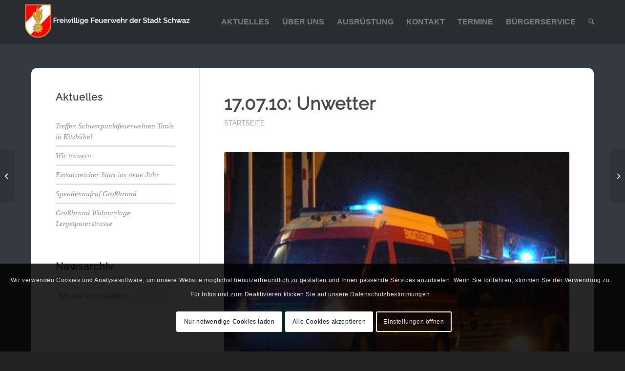

--- FILE ---
content_type: text/html; charset=UTF-8
request_url: https://www.ff-schwaz.at/2010/07/17/170710-unwetter/
body_size: 21898
content:
<!DOCTYPE html>
<html lang="de" prefix="og: http://ogp.me/ns# fb: http://ogp.me/ns/fb#" class="html_stretched responsive av-preloader-disabled  html_header_top html_logo_left html_main_nav_header html_menu_right html_slim html_header_sticky html_header_shrinking html_mobile_menu_phone html_header_searchicon html_content_align_center html_header_unstick_top_disabled html_header_stretch_disabled html_elegant-blog html_modern-blog html_av-overlay-side html_av-overlay-side-classic html_av-submenu-noclone html_entry_id_2386 av-cookies-consent-show-message-bar av-cookies-cookie-consent-enabled av-cookies-needs-opt-in av-cookies-user-needs-accept-button avia-cookie-reload-no-accept avia-cookie-reload-accept avia-cookie-check-browser-settings av-no-preview av-default-lightbox html_text_menu_active av-mobile-menu-switch-default">
<head>
<meta charset="UTF-8" />
<meta name="robots" content="index, follow" />


<!-- mobile setting -->
<meta name="viewport" content="width=device-width, initial-scale=1">

<!-- Scripts/CSS and wp_head hook -->
<title>17.07.10: Unwetter - Freiwillige Feuerwehr der Stadt Schwaz</title>
	<style>img:is([sizes="auto" i], [sizes^="auto," i]) { contain-intrinsic-size: 3000px 1500px }</style>
	
				<script type='text/javascript'>

				function avia_cookie_check_sessionStorage()
				{
					//	FF throws error when all cookies blocked !!
					var sessionBlocked = false;
					try
					{
						var test = sessionStorage.getItem( 'aviaCookieRefused' ) != null;
					}
					catch(e)
					{
						sessionBlocked = true;
					}

					var aviaCookieRefused = ! sessionBlocked ? sessionStorage.getItem( 'aviaCookieRefused' ) : null;

					var html = document.getElementsByTagName('html')[0];

					/**
					 * Set a class to avoid calls to sessionStorage
					 */
					if( sessionBlocked || aviaCookieRefused )
					{
						if( html.className.indexOf('av-cookies-session-refused') < 0 )
						{
							html.className += ' av-cookies-session-refused';
						}
					}

					if( sessionBlocked || aviaCookieRefused || document.cookie.match(/aviaCookieConsent/) )
					{
						if( html.className.indexOf('av-cookies-user-silent-accept') >= 0 )
						{
							 html.className = html.className.replace(/\bav-cookies-user-silent-accept\b/g, '');
						}
					}
				}

				avia_cookie_check_sessionStorage();

			</script>
			
<!-- The SEO Framework von Sybre Waaijer -->
<meta name="robots" content="max-snippet:-1,max-image-preview:large,max-video-preview:-1" />
<link rel="canonical" href="https://www.ff-schwaz.at/2010/07/17/170710-unwetter/" />
<meta name="description" content="Am Samstag dem 17. Juli zog eines der schwersten Unwetter der letzten Jahre durch Tirol. Schwaz kam mit einem blauen Auge davon…" />
<meta property="og:type" content="article" />
<meta property="og:locale" content="de_DE" />
<meta property="og:site_name" content="Freiwillige Feuerwehr der Stadt Schwaz" />
<meta property="og:title" content="17.07.10: Unwetter" />
<meta property="og:description" content="Am Samstag dem 17. Juli zog eines der schwersten Unwetter der letzten Jahre durch Tirol. Schwaz kam mit einem blauen Auge davon, außer aufgeschwemmte Kanaldeckel und zwei Objekte…" />
<meta property="og:url" content="https://www.ff-schwaz.at/2010/07/17/170710-unwetter/" />
<meta property="og:image" content="https://www.ff-schwaz.at/wp-content/uploads/2010/02/symbolfoto_loeschzug3.JPG" />
<meta property="og:image:width" content="500" />
<meta property="og:image:height" content="375" />
<meta property="article:published_time" content="2010-07-17T21:18:10+00:00" />
<meta property="article:modified_time" content="2010-07-17T21:18:10+00:00" />
<meta name="twitter:card" content="summary_large_image" />
<meta name="twitter:title" content="17.07.10: Unwetter" />
<meta name="twitter:description" content="Am Samstag dem 17. Juli zog eines der schwersten Unwetter der letzten Jahre durch Tirol. Schwaz kam mit einem blauen Auge davon, außer aufgeschwemmte Kanaldeckel und zwei Objekte…" />
<meta name="twitter:image" content="https://www.ff-schwaz.at/wp-content/uploads/2010/02/symbolfoto_loeschzug3.JPG" />
<script type="application/ld+json">{"@context":"https://schema.org","@graph":[{"@type":"WebSite","@id":"https://www.ff-schwaz.at/#/schema/WebSite","url":"https://www.ff-schwaz.at/","name":"Freiwillige Feuerwehr der Stadt Schwaz","description":"schnell – professionell – freiwillig","inLanguage":"de","potentialAction":{"@type":"SearchAction","target":{"@type":"EntryPoint","urlTemplate":"https://www.ff-schwaz.at/search/{search_term_string}/"},"query-input":"required name=search_term_string"},"publisher":{"@type":"Organization","@id":"https://www.ff-schwaz.at/#/schema/Organization","name":"Freiwillige Feuerwehr der Stadt Schwaz","url":"https://www.ff-schwaz.at/"}},{"@type":"WebPage","@id":"https://www.ff-schwaz.at/2010/07/17/170710-unwetter/","url":"https://www.ff-schwaz.at/2010/07/17/170710-unwetter/","name":"17.07.10: Unwetter - Freiwillige Feuerwehr der Stadt Schwaz","description":"Am Samstag dem 17. Juli zog eines der schwersten Unwetter der letzten Jahre durch Tirol. Schwaz kam mit einem blauen Auge davon…","inLanguage":"de","isPartOf":{"@id":"https://www.ff-schwaz.at/#/schema/WebSite"},"breadcrumb":{"@type":"BreadcrumbList","@id":"https://www.ff-schwaz.at/#/schema/BreadcrumbList","itemListElement":[{"@type":"ListItem","position":1,"item":"https://www.ff-schwaz.at/","name":"Freiwillige Feuerwehr der Stadt Schwaz"},{"@type":"ListItem","position":2,"item":"https://www.ff-schwaz.at/category/news/","name":"Kategorie: Startseite"},{"@type":"ListItem","position":3,"name":"17.07.10: Unwetter"}]},"potentialAction":{"@type":"ReadAction","target":"https://www.ff-schwaz.at/2010/07/17/170710-unwetter/"},"datePublished":"2010-07-17T21:18:10+00:00","dateModified":"2010-07-17T21:18:10+00:00","author":{"@type":"Person","@id":"https://www.ff-schwaz.at/#/schema/Person/4a0963a7e1805451ca3a4c2707abe46e","name":"ffschwaz"}}]}</script>
<!-- / The SEO Framework von Sybre Waaijer | 4.89ms meta | 1.36ms boot -->

<link rel="alternate" type="application/rss+xml" title="Freiwillige Feuerwehr der Stadt Schwaz &raquo; Feed" href="https://www.ff-schwaz.at/feed/" />
<link rel="alternate" type="application/rss+xml" title="Freiwillige Feuerwehr der Stadt Schwaz &raquo; Kommentar-Feed" href="https://www.ff-schwaz.at/comments/feed/" />
<link rel="alternate" type="text/calendar" title="Freiwillige Feuerwehr der Stadt Schwaz &raquo; iCal Feed" href="https://www.ff-schwaz.at/kalender/?ical=1" />
<link rel='stylesheet' id='avia-grid-css' href='https://www.ff-schwaz.at/wp-content/themes/enfold/css/grid.min.css?ver=7.1.2' type='text/css' media='all' />
<link rel='stylesheet' id='avia-base-css' href='https://www.ff-schwaz.at/wp-content/themes/enfold/css/base.min.css?ver=7.1.2' type='text/css' media='all' />
<link rel='stylesheet' id='avia-layout-css' href='https://www.ff-schwaz.at/wp-content/themes/enfold/css/layout.min.css?ver=7.1.2' type='text/css' media='all' />
<link rel='stylesheet' id='avia-module-blog-css' href='https://www.ff-schwaz.at/wp-content/themes/enfold/config-templatebuilder/avia-shortcodes/blog/blog.min.css?ver=7.1.2' type='text/css' media='all' />
<link rel='stylesheet' id='avia-module-postslider-css' href='https://www.ff-schwaz.at/wp-content/themes/enfold/config-templatebuilder/avia-shortcodes/postslider/postslider.min.css?ver=7.1.2' type='text/css' media='all' />
<link rel='stylesheet' id='avia-module-button-css' href='https://www.ff-schwaz.at/wp-content/themes/enfold/config-templatebuilder/avia-shortcodes/buttons/buttons.min.css?ver=7.1.2' type='text/css' media='all' />
<link rel='stylesheet' id='avia-module-comments-css' href='https://www.ff-schwaz.at/wp-content/themes/enfold/config-templatebuilder/avia-shortcodes/comments/comments.min.css?ver=7.1.2' type='text/css' media='all' />
<link rel='stylesheet' id='avia-module-slideshow-css' href='https://www.ff-schwaz.at/wp-content/themes/enfold/config-templatebuilder/avia-shortcodes/slideshow/slideshow.min.css?ver=7.1.2' type='text/css' media='all' />
<link rel='stylesheet' id='avia-module-gallery-css' href='https://www.ff-schwaz.at/wp-content/themes/enfold/config-templatebuilder/avia-shortcodes/gallery/gallery.min.css?ver=7.1.2' type='text/css' media='all' />
<link rel='stylesheet' id='avia-module-gridrow-css' href='https://www.ff-schwaz.at/wp-content/themes/enfold/config-templatebuilder/avia-shortcodes/grid_row/grid_row.min.css?ver=7.1.2' type='text/css' media='all' />
<link rel='stylesheet' id='avia-module-heading-css' href='https://www.ff-schwaz.at/wp-content/themes/enfold/config-templatebuilder/avia-shortcodes/heading/heading.min.css?ver=7.1.2' type='text/css' media='all' />
<link rel='stylesheet' id='avia-module-hr-css' href='https://www.ff-schwaz.at/wp-content/themes/enfold/config-templatebuilder/avia-shortcodes/hr/hr.min.css?ver=7.1.2' type='text/css' media='all' />
<link rel='stylesheet' id='avia-module-icon-css' href='https://www.ff-schwaz.at/wp-content/themes/enfold/config-templatebuilder/avia-shortcodes/icon/icon.min.css?ver=7.1.2' type='text/css' media='all' />
<link rel='stylesheet' id='avia-module-iconlist-css' href='https://www.ff-schwaz.at/wp-content/themes/enfold/config-templatebuilder/avia-shortcodes/iconlist/iconlist.min.css?ver=7.1.2' type='text/css' media='all' />
<link rel='stylesheet' id='avia-module-image-css' href='https://www.ff-schwaz.at/wp-content/themes/enfold/config-templatebuilder/avia-shortcodes/image/image.min.css?ver=7.1.2' type='text/css' media='all' />
<link rel='stylesheet' id='avia-module-masonry-css' href='https://www.ff-schwaz.at/wp-content/themes/enfold/config-templatebuilder/avia-shortcodes/masonry_entries/masonry_entries.min.css?ver=7.1.2' type='text/css' media='all' />
<link rel='stylesheet' id='avia-siteloader-css' href='https://www.ff-schwaz.at/wp-content/themes/enfold/css/avia-snippet-site-preloader.min.css?ver=7.1.2' type='text/css' media='all' />
<link rel='stylesheet' id='avia-module-slideshow-feature-image-css' href='https://www.ff-schwaz.at/wp-content/themes/enfold/config-templatebuilder/avia-shortcodes/slideshow_feature_image/slideshow_feature_image.min.css?ver=7.1.2' type='text/css' media='all' />
<link rel='stylesheet' id='avia-module-social-css' href='https://www.ff-schwaz.at/wp-content/themes/enfold/config-templatebuilder/avia-shortcodes/social_share/social_share.min.css?ver=7.1.2' type='text/css' media='all' />
<link rel='stylesheet' id='avia-module-tabs-css' href='https://www.ff-schwaz.at/wp-content/themes/enfold/config-templatebuilder/avia-shortcodes/tabs/tabs.min.css?ver=7.1.2' type='text/css' media='all' />
<link rel='stylesheet' id='avia-module-video-css' href='https://www.ff-schwaz.at/wp-content/themes/enfold/config-templatebuilder/avia-shortcodes/video/video.min.css?ver=7.1.2' type='text/css' media='all' />
<link rel='stylesheet' id='wp-block-library-css' href='https://www.ff-schwaz.at/wp-includes/css/dist/block-library/style.min.css?ver=6.8.3' type='text/css' media='all' />
<link rel='stylesheet' id='enfold-custom-block-css-css' href='https://www.ff-schwaz.at/wp-content/themes/enfold/wp-blocks/src/textblock/style.css?ver=7.1.2' type='text/css' media='all' />
<style id='global-styles-inline-css' type='text/css'>
:root{--wp--preset--aspect-ratio--square: 1;--wp--preset--aspect-ratio--4-3: 4/3;--wp--preset--aspect-ratio--3-4: 3/4;--wp--preset--aspect-ratio--3-2: 3/2;--wp--preset--aspect-ratio--2-3: 2/3;--wp--preset--aspect-ratio--16-9: 16/9;--wp--preset--aspect-ratio--9-16: 9/16;--wp--preset--color--black: #000000;--wp--preset--color--cyan-bluish-gray: #abb8c3;--wp--preset--color--white: #ffffff;--wp--preset--color--pale-pink: #f78da7;--wp--preset--color--vivid-red: #cf2e2e;--wp--preset--color--luminous-vivid-orange: #ff6900;--wp--preset--color--luminous-vivid-amber: #fcb900;--wp--preset--color--light-green-cyan: #7bdcb5;--wp--preset--color--vivid-green-cyan: #00d084;--wp--preset--color--pale-cyan-blue: #8ed1fc;--wp--preset--color--vivid-cyan-blue: #0693e3;--wp--preset--color--vivid-purple: #9b51e0;--wp--preset--color--metallic-red: #b02b2c;--wp--preset--color--maximum-yellow-red: #edae44;--wp--preset--color--yellow-sun: #eeee22;--wp--preset--color--palm-leaf: #83a846;--wp--preset--color--aero: #7bb0e7;--wp--preset--color--old-lavender: #745f7e;--wp--preset--color--steel-teal: #5f8789;--wp--preset--color--raspberry-pink: #d65799;--wp--preset--color--medium-turquoise: #4ecac2;--wp--preset--gradient--vivid-cyan-blue-to-vivid-purple: linear-gradient(135deg,rgba(6,147,227,1) 0%,rgb(155,81,224) 100%);--wp--preset--gradient--light-green-cyan-to-vivid-green-cyan: linear-gradient(135deg,rgb(122,220,180) 0%,rgb(0,208,130) 100%);--wp--preset--gradient--luminous-vivid-amber-to-luminous-vivid-orange: linear-gradient(135deg,rgba(252,185,0,1) 0%,rgba(255,105,0,1) 100%);--wp--preset--gradient--luminous-vivid-orange-to-vivid-red: linear-gradient(135deg,rgba(255,105,0,1) 0%,rgb(207,46,46) 100%);--wp--preset--gradient--very-light-gray-to-cyan-bluish-gray: linear-gradient(135deg,rgb(238,238,238) 0%,rgb(169,184,195) 100%);--wp--preset--gradient--cool-to-warm-spectrum: linear-gradient(135deg,rgb(74,234,220) 0%,rgb(151,120,209) 20%,rgb(207,42,186) 40%,rgb(238,44,130) 60%,rgb(251,105,98) 80%,rgb(254,248,76) 100%);--wp--preset--gradient--blush-light-purple: linear-gradient(135deg,rgb(255,206,236) 0%,rgb(152,150,240) 100%);--wp--preset--gradient--blush-bordeaux: linear-gradient(135deg,rgb(254,205,165) 0%,rgb(254,45,45) 50%,rgb(107,0,62) 100%);--wp--preset--gradient--luminous-dusk: linear-gradient(135deg,rgb(255,203,112) 0%,rgb(199,81,192) 50%,rgb(65,88,208) 100%);--wp--preset--gradient--pale-ocean: linear-gradient(135deg,rgb(255,245,203) 0%,rgb(182,227,212) 50%,rgb(51,167,181) 100%);--wp--preset--gradient--electric-grass: linear-gradient(135deg,rgb(202,248,128) 0%,rgb(113,206,126) 100%);--wp--preset--gradient--midnight: linear-gradient(135deg,rgb(2,3,129) 0%,rgb(40,116,252) 100%);--wp--preset--font-size--small: 1rem;--wp--preset--font-size--medium: 1.125rem;--wp--preset--font-size--large: 1.75rem;--wp--preset--font-size--x-large: clamp(1.75rem, 3vw, 2.25rem);--wp--preset--spacing--20: 0.44rem;--wp--preset--spacing--30: 0.67rem;--wp--preset--spacing--40: 1rem;--wp--preset--spacing--50: 1.5rem;--wp--preset--spacing--60: 2.25rem;--wp--preset--spacing--70: 3.38rem;--wp--preset--spacing--80: 5.06rem;--wp--preset--shadow--natural: 6px 6px 9px rgba(0, 0, 0, 0.2);--wp--preset--shadow--deep: 12px 12px 50px rgba(0, 0, 0, 0.4);--wp--preset--shadow--sharp: 6px 6px 0px rgba(0, 0, 0, 0.2);--wp--preset--shadow--outlined: 6px 6px 0px -3px rgba(255, 255, 255, 1), 6px 6px rgba(0, 0, 0, 1);--wp--preset--shadow--crisp: 6px 6px 0px rgba(0, 0, 0, 1);}:root { --wp--style--global--content-size: 800px;--wp--style--global--wide-size: 1130px; }:where(body) { margin: 0; }.wp-site-blocks > .alignleft { float: left; margin-right: 2em; }.wp-site-blocks > .alignright { float: right; margin-left: 2em; }.wp-site-blocks > .aligncenter { justify-content: center; margin-left: auto; margin-right: auto; }:where(.is-layout-flex){gap: 0.5em;}:where(.is-layout-grid){gap: 0.5em;}.is-layout-flow > .alignleft{float: left;margin-inline-start: 0;margin-inline-end: 2em;}.is-layout-flow > .alignright{float: right;margin-inline-start: 2em;margin-inline-end: 0;}.is-layout-flow > .aligncenter{margin-left: auto !important;margin-right: auto !important;}.is-layout-constrained > .alignleft{float: left;margin-inline-start: 0;margin-inline-end: 2em;}.is-layout-constrained > .alignright{float: right;margin-inline-start: 2em;margin-inline-end: 0;}.is-layout-constrained > .aligncenter{margin-left: auto !important;margin-right: auto !important;}.is-layout-constrained > :where(:not(.alignleft):not(.alignright):not(.alignfull)){max-width: var(--wp--style--global--content-size);margin-left: auto !important;margin-right: auto !important;}.is-layout-constrained > .alignwide{max-width: var(--wp--style--global--wide-size);}body .is-layout-flex{display: flex;}.is-layout-flex{flex-wrap: wrap;align-items: center;}.is-layout-flex > :is(*, div){margin: 0;}body .is-layout-grid{display: grid;}.is-layout-grid > :is(*, div){margin: 0;}body{padding-top: 0px;padding-right: 0px;padding-bottom: 0px;padding-left: 0px;}a:where(:not(.wp-element-button)){text-decoration: underline;}:root :where(.wp-element-button, .wp-block-button__link){background-color: #32373c;border-width: 0;color: #fff;font-family: inherit;font-size: inherit;line-height: inherit;padding: calc(0.667em + 2px) calc(1.333em + 2px);text-decoration: none;}.has-black-color{color: var(--wp--preset--color--black) !important;}.has-cyan-bluish-gray-color{color: var(--wp--preset--color--cyan-bluish-gray) !important;}.has-white-color{color: var(--wp--preset--color--white) !important;}.has-pale-pink-color{color: var(--wp--preset--color--pale-pink) !important;}.has-vivid-red-color{color: var(--wp--preset--color--vivid-red) !important;}.has-luminous-vivid-orange-color{color: var(--wp--preset--color--luminous-vivid-orange) !important;}.has-luminous-vivid-amber-color{color: var(--wp--preset--color--luminous-vivid-amber) !important;}.has-light-green-cyan-color{color: var(--wp--preset--color--light-green-cyan) !important;}.has-vivid-green-cyan-color{color: var(--wp--preset--color--vivid-green-cyan) !important;}.has-pale-cyan-blue-color{color: var(--wp--preset--color--pale-cyan-blue) !important;}.has-vivid-cyan-blue-color{color: var(--wp--preset--color--vivid-cyan-blue) !important;}.has-vivid-purple-color{color: var(--wp--preset--color--vivid-purple) !important;}.has-metallic-red-color{color: var(--wp--preset--color--metallic-red) !important;}.has-maximum-yellow-red-color{color: var(--wp--preset--color--maximum-yellow-red) !important;}.has-yellow-sun-color{color: var(--wp--preset--color--yellow-sun) !important;}.has-palm-leaf-color{color: var(--wp--preset--color--palm-leaf) !important;}.has-aero-color{color: var(--wp--preset--color--aero) !important;}.has-old-lavender-color{color: var(--wp--preset--color--old-lavender) !important;}.has-steel-teal-color{color: var(--wp--preset--color--steel-teal) !important;}.has-raspberry-pink-color{color: var(--wp--preset--color--raspberry-pink) !important;}.has-medium-turquoise-color{color: var(--wp--preset--color--medium-turquoise) !important;}.has-black-background-color{background-color: var(--wp--preset--color--black) !important;}.has-cyan-bluish-gray-background-color{background-color: var(--wp--preset--color--cyan-bluish-gray) !important;}.has-white-background-color{background-color: var(--wp--preset--color--white) !important;}.has-pale-pink-background-color{background-color: var(--wp--preset--color--pale-pink) !important;}.has-vivid-red-background-color{background-color: var(--wp--preset--color--vivid-red) !important;}.has-luminous-vivid-orange-background-color{background-color: var(--wp--preset--color--luminous-vivid-orange) !important;}.has-luminous-vivid-amber-background-color{background-color: var(--wp--preset--color--luminous-vivid-amber) !important;}.has-light-green-cyan-background-color{background-color: var(--wp--preset--color--light-green-cyan) !important;}.has-vivid-green-cyan-background-color{background-color: var(--wp--preset--color--vivid-green-cyan) !important;}.has-pale-cyan-blue-background-color{background-color: var(--wp--preset--color--pale-cyan-blue) !important;}.has-vivid-cyan-blue-background-color{background-color: var(--wp--preset--color--vivid-cyan-blue) !important;}.has-vivid-purple-background-color{background-color: var(--wp--preset--color--vivid-purple) !important;}.has-metallic-red-background-color{background-color: var(--wp--preset--color--metallic-red) !important;}.has-maximum-yellow-red-background-color{background-color: var(--wp--preset--color--maximum-yellow-red) !important;}.has-yellow-sun-background-color{background-color: var(--wp--preset--color--yellow-sun) !important;}.has-palm-leaf-background-color{background-color: var(--wp--preset--color--palm-leaf) !important;}.has-aero-background-color{background-color: var(--wp--preset--color--aero) !important;}.has-old-lavender-background-color{background-color: var(--wp--preset--color--old-lavender) !important;}.has-steel-teal-background-color{background-color: var(--wp--preset--color--steel-teal) !important;}.has-raspberry-pink-background-color{background-color: var(--wp--preset--color--raspberry-pink) !important;}.has-medium-turquoise-background-color{background-color: var(--wp--preset--color--medium-turquoise) !important;}.has-black-border-color{border-color: var(--wp--preset--color--black) !important;}.has-cyan-bluish-gray-border-color{border-color: var(--wp--preset--color--cyan-bluish-gray) !important;}.has-white-border-color{border-color: var(--wp--preset--color--white) !important;}.has-pale-pink-border-color{border-color: var(--wp--preset--color--pale-pink) !important;}.has-vivid-red-border-color{border-color: var(--wp--preset--color--vivid-red) !important;}.has-luminous-vivid-orange-border-color{border-color: var(--wp--preset--color--luminous-vivid-orange) !important;}.has-luminous-vivid-amber-border-color{border-color: var(--wp--preset--color--luminous-vivid-amber) !important;}.has-light-green-cyan-border-color{border-color: var(--wp--preset--color--light-green-cyan) !important;}.has-vivid-green-cyan-border-color{border-color: var(--wp--preset--color--vivid-green-cyan) !important;}.has-pale-cyan-blue-border-color{border-color: var(--wp--preset--color--pale-cyan-blue) !important;}.has-vivid-cyan-blue-border-color{border-color: var(--wp--preset--color--vivid-cyan-blue) !important;}.has-vivid-purple-border-color{border-color: var(--wp--preset--color--vivid-purple) !important;}.has-metallic-red-border-color{border-color: var(--wp--preset--color--metallic-red) !important;}.has-maximum-yellow-red-border-color{border-color: var(--wp--preset--color--maximum-yellow-red) !important;}.has-yellow-sun-border-color{border-color: var(--wp--preset--color--yellow-sun) !important;}.has-palm-leaf-border-color{border-color: var(--wp--preset--color--palm-leaf) !important;}.has-aero-border-color{border-color: var(--wp--preset--color--aero) !important;}.has-old-lavender-border-color{border-color: var(--wp--preset--color--old-lavender) !important;}.has-steel-teal-border-color{border-color: var(--wp--preset--color--steel-teal) !important;}.has-raspberry-pink-border-color{border-color: var(--wp--preset--color--raspberry-pink) !important;}.has-medium-turquoise-border-color{border-color: var(--wp--preset--color--medium-turquoise) !important;}.has-vivid-cyan-blue-to-vivid-purple-gradient-background{background: var(--wp--preset--gradient--vivid-cyan-blue-to-vivid-purple) !important;}.has-light-green-cyan-to-vivid-green-cyan-gradient-background{background: var(--wp--preset--gradient--light-green-cyan-to-vivid-green-cyan) !important;}.has-luminous-vivid-amber-to-luminous-vivid-orange-gradient-background{background: var(--wp--preset--gradient--luminous-vivid-amber-to-luminous-vivid-orange) !important;}.has-luminous-vivid-orange-to-vivid-red-gradient-background{background: var(--wp--preset--gradient--luminous-vivid-orange-to-vivid-red) !important;}.has-very-light-gray-to-cyan-bluish-gray-gradient-background{background: var(--wp--preset--gradient--very-light-gray-to-cyan-bluish-gray) !important;}.has-cool-to-warm-spectrum-gradient-background{background: var(--wp--preset--gradient--cool-to-warm-spectrum) !important;}.has-blush-light-purple-gradient-background{background: var(--wp--preset--gradient--blush-light-purple) !important;}.has-blush-bordeaux-gradient-background{background: var(--wp--preset--gradient--blush-bordeaux) !important;}.has-luminous-dusk-gradient-background{background: var(--wp--preset--gradient--luminous-dusk) !important;}.has-pale-ocean-gradient-background{background: var(--wp--preset--gradient--pale-ocean) !important;}.has-electric-grass-gradient-background{background: var(--wp--preset--gradient--electric-grass) !important;}.has-midnight-gradient-background{background: var(--wp--preset--gradient--midnight) !important;}.has-small-font-size{font-size: var(--wp--preset--font-size--small) !important;}.has-medium-font-size{font-size: var(--wp--preset--font-size--medium) !important;}.has-large-font-size{font-size: var(--wp--preset--font-size--large) !important;}.has-x-large-font-size{font-size: var(--wp--preset--font-size--x-large) !important;}
:where(.wp-block-post-template.is-layout-flex){gap: 1.25em;}:where(.wp-block-post-template.is-layout-grid){gap: 1.25em;}
:where(.wp-block-columns.is-layout-flex){gap: 2em;}:where(.wp-block-columns.is-layout-grid){gap: 2em;}
:root :where(.wp-block-pullquote){font-size: 1.5em;line-height: 1.6;}
</style>
<link rel='stylesheet' id='newsletters-bootstrap-css' href='https://www.ff-schwaz.at/wp-content/plugins/wp-mailinglist/views/default2/css/bootstrap.css?ver=5.1.3' type='text/css' media='all' />
<link rel='stylesheet' id='fontawesome-css' href='https://www.ff-schwaz.at/wp-content/plugins/wp-mailinglist/views/default2/css/fontawesome.css?ver=4.7.0' type='text/css' media='all' />
<link rel='stylesheet' id='select2-css' href='https://www.ff-schwaz.at/wp-content/plugins/wp-mailinglist/views/default2/css/select2.css?ver=4.0.0' type='text/css' media='all' />
<link rel='stylesheet' id='newsletters-css' href='https://www.ff-schwaz.at/wp-content/plugins/wp-mailinglist/views/default2/css/style.css?ver=6.8.3' type='text/css' media='all' />
<link rel='stylesheet' id='avia-scs-css' href='https://www.ff-schwaz.at/wp-content/themes/enfold/css/shortcodes.min.css?ver=7.1.2' type='text/css' media='all' />
<link rel='stylesheet' id='avia-fold-unfold-css' href='https://www.ff-schwaz.at/wp-content/themes/enfold/css/avia-snippet-fold-unfold.min.css?ver=7.1.2' type='text/css' media='all' />
<link rel='stylesheet' id='avia-popup-css-css' href='https://www.ff-schwaz.at/wp-content/themes/enfold/js/aviapopup/magnific-popup.min.css?ver=7.1.2' type='text/css' media='screen' />
<link rel='stylesheet' id='avia-lightbox-css' href='https://www.ff-schwaz.at/wp-content/themes/enfold/css/avia-snippet-lightbox.min.css?ver=7.1.2' type='text/css' media='screen' />
<link rel='stylesheet' id='avia-widget-css-css' href='https://www.ff-schwaz.at/wp-content/themes/enfold/css/avia-snippet-widget.min.css?ver=7.1.2' type='text/css' media='screen' />
<link rel='stylesheet' id='avia-dynamic-css' href='https://www.ff-schwaz.at/wp-content/uploads/dynamic_avia/freiwillige_feuerwehr_der_silberstadt_schwaz.css?ver=6971a80b91384' type='text/css' media='all' />
<link rel='stylesheet' id='avia-custom-css' href='https://www.ff-schwaz.at/wp-content/themes/enfold/css/custom.css?ver=7.1.2' type='text/css' media='all' />
<link rel='stylesheet' id='avia-style-css' href='https://www.ff-schwaz.at/wp-content/themes/absoluttheme/style.css?ver=7.1.2' type='text/css' media='all' />
<link rel='stylesheet' id='avia-events-cal-css' href='https://www.ff-schwaz.at/wp-content/themes/enfold/config-events-calendar/event-mod.min.css?ver=7.1.2' type='text/css' media='all' />
<link rel='stylesheet' id='avia-cookie-css-css' href='https://www.ff-schwaz.at/wp-content/themes/enfold/css/avia-snippet-cookieconsent.css?ver=7.1.2' type='text/css' media='screen' />
<script type="text/javascript" src="https://www.ff-schwaz.at/wp-includes/js/jquery/jquery.min.js?ver=3.7.1" id="jquery-core-js"></script>
<script type="text/javascript" src="https://www.ff-schwaz.at/wp-includes/js/jquery/jquery-migrate.min.js?ver=3.4.1" id="jquery-migrate-js"></script>
<script type="text/javascript" src="https://www.ff-schwaz.at/wp-content/plugins/wp-mailinglist/js/select2.js?ver=4.0.0" id="select2-js"></script>
<script type="text/javascript" src="https://www.ff-schwaz.at/wp-content/themes/enfold/js/avia-js.min.js?ver=7.1.2" id="avia-js-js"></script>
<script type="text/javascript" src="https://www.ff-schwaz.at/wp-content/themes/enfold/js/avia-compat.min.js?ver=7.1.2" id="avia-compat-js"></script>
<link rel="https://api.w.org/" href="https://www.ff-schwaz.at/wp-json/" /><link rel="alternate" title="JSON" type="application/json" href="https://www.ff-schwaz.at/wp-json/wp/v2/posts/2386" /><link rel="EditURI" type="application/rsd+xml" title="RSD" href="https://www.ff-schwaz.at/xmlrpc.php?rsd" />
<link rel="alternate" title="oEmbed (JSON)" type="application/json+oembed" href="https://www.ff-schwaz.at/wp-json/oembed/1.0/embed?url=https%3A%2F%2Fwww.ff-schwaz.at%2F2010%2F07%2F17%2F170710-unwetter%2F" />
<link rel="alternate" title="oEmbed (XML)" type="text/xml+oembed" href="https://www.ff-schwaz.at/wp-json/oembed/1.0/embed?url=https%3A%2F%2Fwww.ff-schwaz.at%2F2010%2F07%2F17%2F170710-unwetter%2F&#038;format=xml" />
<meta name="tec-api-version" content="v1"><meta name="tec-api-origin" content="https://www.ff-schwaz.at"><link rel="alternate" href="https://www.ff-schwaz.at/wp-json/tribe/events/v1/" />
<link rel="icon" href="https://www.ff-schwaz.at/wp-content/uploads/2024/11/favicon_transparent.png" type="image/png">
<!--[if lt IE 9]><script src="https://www.ff-schwaz.at/wp-content/themes/enfold/js/html5shiv.js"></script><![endif]--><link rel="profile" href="https://gmpg.org/xfn/11" />
<link rel="alternate" type="application/rss+xml" title="Freiwillige Feuerwehr der Stadt Schwaz RSS2 Feed" href="https://www.ff-schwaz.at/feed/" />
<link rel="pingback" href="https://www.ff-schwaz.at/xmlrpc.php" />

<script type="text/javascript">
var wpmlAjax = 'https://www.ff-schwaz.at/wp-content/plugins/wp-mailinglist/wp-mailinglist-ajax.php';
var wpmlUrl = 'https://www.ff-schwaz.at/wp-content/plugins/wp-mailinglist';
var wpmlScroll = "Y";
var newsletters_locale = "de";

	var newsletters_ajaxurl = 'https://www.ff-schwaz.at/wp-admin/admin-ajax.php?';

$ = jQuery.noConflict();

jQuery(document).ready(function() {
	if (jQuery.isFunction(jQuery.fn.select2)) {
		jQuery('.newsletters select').select2();
	}
	
	if (jQuery.isFunction(jQuery.fn.tooltip)) {
		jQuery('[data-toggle="tooltip"]').tooltip();
	}
});
</script>

<style type="text/css">
		@font-face {font-family: 'entypo-fontello-enfold'; font-weight: normal; font-style: normal; font-display: auto;
		src: url('https://www.ff-schwaz.at/wp-content/themes/enfold/config-templatebuilder/avia-template-builder/assets/fonts/entypo-fontello-enfold/entypo-fontello-enfold.woff2') format('woff2'),
		url('https://www.ff-schwaz.at/wp-content/themes/enfold/config-templatebuilder/avia-template-builder/assets/fonts/entypo-fontello-enfold/entypo-fontello-enfold.woff') format('woff'),
		url('https://www.ff-schwaz.at/wp-content/themes/enfold/config-templatebuilder/avia-template-builder/assets/fonts/entypo-fontello-enfold/entypo-fontello-enfold.ttf') format('truetype'),
		url('https://www.ff-schwaz.at/wp-content/themes/enfold/config-templatebuilder/avia-template-builder/assets/fonts/entypo-fontello-enfold/entypo-fontello-enfold.svg#entypo-fontello-enfold') format('svg'),
		url('https://www.ff-schwaz.at/wp-content/themes/enfold/config-templatebuilder/avia-template-builder/assets/fonts/entypo-fontello-enfold/entypo-fontello-enfold.eot'),
		url('https://www.ff-schwaz.at/wp-content/themes/enfold/config-templatebuilder/avia-template-builder/assets/fonts/entypo-fontello-enfold/entypo-fontello-enfold.eot?#iefix') format('embedded-opentype');
		}

		#top .avia-font-entypo-fontello-enfold, body .avia-font-entypo-fontello-enfold, html body [data-av_iconfont='entypo-fontello-enfold']:before{ font-family: 'entypo-fontello-enfold'; }
		
		@font-face {font-family: 'entypo-fontello'; font-weight: normal; font-style: normal; font-display: auto;
		src: url('https://www.ff-schwaz.at/wp-content/themes/enfold/config-templatebuilder/avia-template-builder/assets/fonts/entypo-fontello/entypo-fontello.woff2') format('woff2'),
		url('https://www.ff-schwaz.at/wp-content/themes/enfold/config-templatebuilder/avia-template-builder/assets/fonts/entypo-fontello/entypo-fontello.woff') format('woff'),
		url('https://www.ff-schwaz.at/wp-content/themes/enfold/config-templatebuilder/avia-template-builder/assets/fonts/entypo-fontello/entypo-fontello.ttf') format('truetype'),
		url('https://www.ff-schwaz.at/wp-content/themes/enfold/config-templatebuilder/avia-template-builder/assets/fonts/entypo-fontello/entypo-fontello.svg#entypo-fontello') format('svg'),
		url('https://www.ff-schwaz.at/wp-content/themes/enfold/config-templatebuilder/avia-template-builder/assets/fonts/entypo-fontello/entypo-fontello.eot'),
		url('https://www.ff-schwaz.at/wp-content/themes/enfold/config-templatebuilder/avia-template-builder/assets/fonts/entypo-fontello/entypo-fontello.eot?#iefix') format('embedded-opentype');
		}

		#top .avia-font-entypo-fontello, body .avia-font-entypo-fontello, html body [data-av_iconfont='entypo-fontello']:before{ font-family: 'entypo-fontello'; }
		</style>
<!-- START - Open Graph and Twitter Card Tags 3.3.7 -->
 <!-- Facebook Open Graph -->
  <meta property="og:locale" content="de_DE"/>
  <meta property="og:site_name" content="Freiwillige Feuerwehr der Stadt Schwaz"/>
  <meta property="og:title" content="17.07.10: Unwetter"/>
  <meta property="og:url" content="https://www.ff-schwaz.at/2010/07/17/170710-unwetter/"/>
  <meta property="og:type" content="article"/>
  <meta property="og:description" content="Mit blauem Auge...                                                      Am Samstag dem 17. Juli zog eines der schwersten Unwetter der letzten Jahre durch Tirol. Schwaz kam mit einem blauen Auge davon, außer aufgeschwemmte Kanaldeckel und zwei Objekte, die Wasserschäden zu verzeichnen hatten, blieb d"/>
  <meta property="og:image" content="https://www.ff-schwaz.at/wp-content/uploads/2010/02/symbolfoto_loeschzug3.JPG"/>
  <meta property="og:image:url" content="https://www.ff-schwaz.at/wp-content/uploads/2010/02/symbolfoto_loeschzug3.JPG"/>
  <meta property="og:image:secure_url" content="https://www.ff-schwaz.at/wp-content/uploads/2010/02/symbolfoto_loeschzug3.JPG"/>
  <meta property="article:published_time" content="2010-07-17T23:18:10+02:00"/>
  <meta property="article:modified_time" content="2010-07-17T23:18:10+02:00" />
  <meta property="og:updated_time" content="2010-07-17T23:18:10+02:00" />
  <meta property="article:section" content="Startseite"/>
  <meta property="article:publisher" content="https://www.facebook.com/FF.Schwaz"/>
 <!-- Google+ / Schema.org -->
 <!-- Twitter Cards -->
  <meta name="twitter:title" content="17.07.10: Unwetter"/>
  <meta name="twitter:url" content="https://www.ff-schwaz.at/2010/07/17/170710-unwetter/"/>
  <meta name="twitter:description" content="Mit blauem Auge...                                                      Am Samstag dem 17. Juli zog eines der schwersten Unwetter der letzten Jahre durch Tirol. Schwaz kam mit einem blauen Auge davon, außer aufgeschwemmte Kanaldeckel und zwei Objekte, die Wasserschäden zu verzeichnen hatten, blieb d"/>
  <meta name="twitter:image" content="https://www.ff-schwaz.at/wp-content/uploads/2010/02/symbolfoto_loeschzug3.JPG"/>
  <meta name="twitter:card" content="summary_large_image"/>
 <!-- SEO -->
 <!-- Misc. tags -->
 <!-- is_singular -->
<!-- END - Open Graph and Twitter Card Tags 3.3.7 -->
	

</head>

<body id="top" class="wp-singular post-template-default single single-post postid-2386 single-format-standard wp-theme-enfold wp-child-theme-absoluttheme stretched av-gmaps-no-google-fonts rtl_columns av-curtain-numeric raleway-custom raleway tribe-no-js av-accessibility-a av-accessibility-aa post-type-post category-news avia-responsive-images-support" itemscope="itemscope" itemtype="https://schema.org/WebPage" >

	
	<div id='wrap_all'>

	
<header id='header' class='all_colors header_color dark_bg_color  av_header_top av_logo_left av_main_nav_header av_menu_right av_slim av_header_sticky av_header_shrinking av_header_stretch_disabled av_mobile_menu_phone av_header_searchicon av_header_unstick_top_disabled av_bottom_nav_disabled  av_header_border_disabled' aria-label="Header" data-av_shrink_factor='30' role="banner" itemscope="itemscope" itemtype="https://schema.org/WPHeader" >

		<div  id='header_main' class='container_wrap container_wrap_logo'>

        <div class='container av-logo-container'><div class='inner-container'><span class='logo avia-standard-logo'><a href='https://www.ff-schwaz.at/' class='' aria-label='ff-schwaz-logo-2024' title='ff-schwaz-logo-2024'><img src="https://www.ff-schwaz.at/wp-content/uploads/2024/11/ff-schwaz-logo-2024.png" srcset="https://www.ff-schwaz.at/wp-content/uploads/2024/11/ff-schwaz-logo-2024.png 340w, https://www.ff-schwaz.at/wp-content/uploads/2024/11/ff-schwaz-logo-2024-300x64.png 300w" sizes="(max-width: 340px) 100vw, 340px" height="100" width="300" alt='Freiwillige Feuerwehr der Stadt Schwaz' title='ff-schwaz-logo-2024' /></a></span><nav class='main_menu' data-selectname='Wähle eine Seite'  role="navigation" itemscope="itemscope" itemtype="https://schema.org/SiteNavigationElement" ><div class="avia-menu av-main-nav-wrap"><ul role="menu" class="menu av-main-nav" id="avia-menu"><li role="menuitem" id="menu-item-5990" class="menu-item menu-item-type-custom menu-item-object-custom menu-item-home menu-item-has-children menu-item-top-level menu-item-top-level-1"><a href="https://www.ff-schwaz.at/" itemprop="url" tabindex="0"><span class="avia-bullet"></span><span class="avia-menu-text">Aktuelles</span><span class="avia-menu-fx"><span class="avia-arrow-wrap"><span class="avia-arrow"></span></span></span></a>


<ul class="sub-menu">
	<li role="menuitem" id="menu-item-22294" class="menu-item menu-item-type-post_type menu-item-object-page"><a href="https://www.ff-schwaz.at/startseite/einsatze/" itemprop="url" tabindex="0"><span class="avia-bullet"></span><span class="avia-menu-text">Einsätze</span></a></li>
	<li role="menuitem" id="menu-item-22293" class="menu-item menu-item-type-post_type menu-item-object-page"><a href="https://www.ff-schwaz.at/startseite/uebungen/" itemprop="url" tabindex="0"><span class="avia-bullet"></span><span class="avia-menu-text">Übungen</span></a></li>
	<li role="menuitem" id="menu-item-22292" class="menu-item menu-item-type-post_type menu-item-object-page"><a href="https://www.ff-schwaz.at/startseite/veranstaltungen/" itemprop="url" tabindex="0"><span class="avia-bullet"></span><span class="avia-menu-text">Veranstaltungen</span></a></li>
	<li role="menuitem" id="menu-item-5991" class="menu-item menu-item-type-post_type menu-item-object-page"><a href="https://www.ff-schwaz.at/alarmierungen/" itemprop="url" tabindex="0"><span class="avia-bullet"></span><span class="avia-menu-text">Alarmierungen</span></a></li>
</ul>
</li>
<li role="menuitem" id="menu-item-5995" class="menu-item menu-item-type-post_type menu-item-object-page menu-item-has-children menu-item-top-level menu-item-top-level-2"><a href="https://www.ff-schwaz.at/ueber-uns/" itemprop="url" tabindex="0"><span class="avia-bullet"></span><span class="avia-menu-text">Über uns</span><span class="avia-menu-fx"><span class="avia-arrow-wrap"><span class="avia-arrow"></span></span></span></a>


<ul class="sub-menu">
	<li role="menuitem" id="menu-item-5996" class="menu-item menu-item-type-post_type menu-item-object-page"><a href="https://www.ff-schwaz.at/ueber-uns/einsatzbereich/" itemprop="url" tabindex="0"><span class="avia-bullet"></span><span class="avia-menu-text">Einsatzbereich</span></a></li>
	<li role="menuitem" id="menu-item-5997" class="menu-item menu-item-type-post_type menu-item-object-page menu-item-has-children"><a href="https://www.ff-schwaz.at/ueber-uns/stuetzpunktaufgaben/" itemprop="url" tabindex="0"><span class="avia-bullet"></span><span class="avia-menu-text">Aufgaben</span></a>
	<ul class="sub-menu">
		<li role="menuitem" id="menu-item-5998" class="menu-item menu-item-type-post_type menu-item-object-page"><a href="https://www.ff-schwaz.at/ueber-uns/stuetzpunktaufgaben/atemschutz/" itemprop="url" tabindex="0"><span class="avia-bullet"></span><span class="avia-menu-text">Atemschutz</span></a></li>
		<li role="menuitem" id="menu-item-5999" class="menu-item menu-item-type-post_type menu-item-object-page"><a href="https://www.ff-schwaz.at/ueber-uns/stuetzpunktaufgaben/flugdienst/" itemprop="url" tabindex="0"><span class="avia-bullet"></span><span class="avia-menu-text">Flugdienst</span></a></li>
		<li role="menuitem" id="menu-item-6000" class="menu-item menu-item-type-post_type menu-item-object-page"><a href="https://www.ff-schwaz.at/ueber-uns/stuetzpunktaufgaben/wasserdienst/" itemprop="url" tabindex="0"><span class="avia-bullet"></span><span class="avia-menu-text">Wasserdienst</span></a></li>
		<li role="menuitem" id="menu-item-6001" class="menu-item menu-item-type-post_type menu-item-object-page"><a href="https://www.ff-schwaz.at/ueber-uns/stuetzpunktaufgaben/strahlenschutz/" itemprop="url" tabindex="0"><span class="avia-bullet"></span><span class="avia-menu-text">Strahlenschutz</span></a></li>
	</ul>
</li>
	<li role="menuitem" id="menu-item-6002" class="menu-item menu-item-type-post_type menu-item-object-page menu-item-has-children"><a href="https://www.ff-schwaz.at/ueber-uns/organisation/" itemprop="url" tabindex="0"><span class="avia-bullet"></span><span class="avia-menu-text">Organisation</span></a>
	<ul class="sub-menu">
		<li role="menuitem" id="menu-item-6003" class="menu-item menu-item-type-post_type menu-item-object-page"><a href="https://www.ff-schwaz.at/ueber-uns/organisation/mannschaft-2/" itemprop="url" tabindex="0"><span class="avia-bullet"></span><span class="avia-menu-text">Mannschaft</span></a></li>
		<li role="menuitem" id="menu-item-6983" class="menu-item menu-item-type-post_type menu-item-object-page"><a href="https://www.ff-schwaz.at/ueber-uns/organisation/organigramm/" itemprop="url" tabindex="0"><span class="avia-bullet"></span><span class="avia-menu-text">Organigramm</span></a></li>
	</ul>
</li>
	<li role="menuitem" id="menu-item-6004" class="menu-item menu-item-type-post_type menu-item-object-page"><a href="https://www.ff-schwaz.at/ueber-uns/alarmierung/" itemprop="url" tabindex="0"><span class="avia-bullet"></span><span class="avia-menu-text">Alarmierung</span></a></li>
	<li role="menuitem" id="menu-item-6006" class="menu-item menu-item-type-post_type menu-item-object-page menu-item-has-children"><a href="https://www.ff-schwaz.at/ueber-uns/zuege-mit-geschichte/" itemprop="url" tabindex="0"><span class="avia-bullet"></span><span class="avia-menu-text">Chronik</span></a>
	<ul class="sub-menu">
		<li role="menuitem" id="menu-item-6007" class="menu-item menu-item-type-post_type menu-item-object-page"><a href="https://www.ff-schwaz.at/ueber-uns/zuege-mit-geschichte/1-zug/" itemprop="url" tabindex="0"><span class="avia-bullet"></span><span class="avia-menu-text">1. Zug</span></a></li>
		<li role="menuitem" id="menu-item-6008" class="menu-item menu-item-type-post_type menu-item-object-page"><a href="https://www.ff-schwaz.at/ueber-uns/zuege-mit-geschichte/2-zug/" itemprop="url" tabindex="0"><span class="avia-bullet"></span><span class="avia-menu-text">2. Zug</span></a></li>
		<li role="menuitem" id="menu-item-6009" class="menu-item menu-item-type-post_type menu-item-object-page"><a href="https://www.ff-schwaz.at/ueber-uns/zuege-mit-geschichte/3-zug/" itemprop="url" tabindex="0"><span class="avia-bullet"></span><span class="avia-menu-text">3. Zug</span></a></li>
		<li role="menuitem" id="menu-item-6010" class="menu-item menu-item-type-post_type menu-item-object-page"><a href="https://www.ff-schwaz.at/ueber-uns/zuege-mit-geschichte/4-zug/" itemprop="url" tabindex="0"><span class="avia-bullet"></span><span class="avia-menu-text">4. Zug</span></a></li>
	</ul>
</li>
	<li role="menuitem" id="menu-item-6005" class="menu-item menu-item-type-post_type menu-item-object-page"><a href="https://www.ff-schwaz.at/ueber-uns/feuerwehrjugend/" itemprop="url" tabindex="0"><span class="avia-bullet"></span><span class="avia-menu-text">Feuerwehrjugend</span></a></li>
	<li role="menuitem" id="menu-item-6011" class="menu-item menu-item-type-post_type menu-item-object-page"><a href="https://www.ff-schwaz.at/ueber-uns/museum/" itemprop="url" tabindex="0"><span class="avia-bullet"></span><span class="avia-menu-text">Museum</span></a></li>
</ul>
</li>
<li role="menuitem" id="menu-item-6012" class="menu-item menu-item-type-post_type menu-item-object-page menu-item-has-children menu-item-top-level menu-item-top-level-3"><a href="https://www.ff-schwaz.at/ausruestung/" itemprop="url" tabindex="0"><span class="avia-bullet"></span><span class="avia-menu-text">Ausrüstung</span><span class="avia-menu-fx"><span class="avia-arrow-wrap"><span class="avia-arrow"></span></span></span></a>


<ul class="sub-menu">
	<li role="menuitem" id="menu-item-6013" class="menu-item menu-item-type-post_type menu-item-object-page menu-item-has-children"><a href="https://www.ff-schwaz.at/ausruestung/fuhrpark/" itemprop="url" tabindex="0"><span class="avia-bullet"></span><span class="avia-menu-text">Fuhrpark</span></a>
	<ul class="sub-menu">
		<li role="menuitem" id="menu-item-22362" class="menu-item menu-item-type-post_type menu-item-object-page"><a href="https://www.ff-schwaz.at/ausruestung/fuhrpark/fahrzeuge/" itemprop="url" tabindex="0"><span class="avia-bullet"></span><span class="avia-menu-text">Fahrzeuge</span></a></li>
		<li role="menuitem" id="menu-item-24776" class="menu-item menu-item-type-post_type menu-item-object-page"><a href="https://www.ff-schwaz.at/ausruestung/fuhrpark/fahrzeuge/anhaenger/" itemprop="url" tabindex="0"><span class="avia-bullet"></span><span class="avia-menu-text">Anhänger</span></a></li>
		<li role="menuitem" id="menu-item-22361" class="menu-item menu-item-type-post_type menu-item-object-page"><a href="https://www.ff-schwaz.at/ausruestung/fuhrpark/container/" itemprop="url" tabindex="0"><span class="avia-bullet"></span><span class="avia-menu-text">Container</span></a></li>
		<li role="menuitem" id="menu-item-22360" class="menu-item menu-item-type-post_type menu-item-object-page"><a href="https://www.ff-schwaz.at/ausruestung/fuhrpark/boote/" itemprop="url" tabindex="0"><span class="avia-bullet"></span><span class="avia-menu-text">Boote</span></a></li>
	</ul>
</li>
	<li role="menuitem" id="menu-item-6014" class="menu-item menu-item-type-post_type menu-item-object-page menu-item-has-children"><a href="https://www.ff-schwaz.at/ausruestung/standorte/" itemprop="url" tabindex="0"><span class="avia-bullet"></span><span class="avia-menu-text">Standorte</span></a>
	<ul class="sub-menu">
		<li role="menuitem" id="menu-item-6015" class="menu-item menu-item-type-post_type menu-item-object-page"><a href="https://www.ff-schwaz.at/ausruestung/standorte/feuerwache/" itemprop="url" tabindex="0"><span class="avia-bullet"></span><span class="avia-menu-text">Gerätehaus</span></a></li>
		<li role="menuitem" id="menu-item-6016" class="menu-item menu-item-type-post_type menu-item-object-page"><a href="https://www.ff-schwaz.at/ausruestung/standorte/bootshaus/" itemprop="url" tabindex="0"><span class="avia-bullet"></span><span class="avia-menu-text">Bootshaus</span></a></li>
		<li role="menuitem" id="menu-item-6017" class="menu-item menu-item-type-post_type menu-item-object-page"><a href="https://www.ff-schwaz.at/ausruestung/standorte/alte-feuerwache/" itemprop="url" tabindex="0"><span class="avia-bullet"></span><span class="avia-menu-text">Altes Gerätehaus</span></a></li>
	</ul>
</li>
</ul>
</li>
<li role="menuitem" id="menu-item-6022" class="menu-item menu-item-type-post_type menu-item-object-page menu-item-has-children menu-item-top-level menu-item-top-level-4"><a href="https://www.ff-schwaz.at/kontakt/" itemprop="url" tabindex="0"><span class="avia-bullet"></span><span class="avia-menu-text">Kontakt</span><span class="avia-menu-fx"><span class="avia-arrow-wrap"><span class="avia-arrow"></span></span></span></a>


<ul class="sub-menu">
	<li role="menuitem" id="menu-item-6024" class="menu-item menu-item-type-post_type menu-item-object-page"><a href="https://www.ff-schwaz.at/kontakt/impressum/" itemprop="url" tabindex="0"><span class="avia-bullet"></span><span class="avia-menu-text">Impressum</span></a></li>
	<li role="menuitem" id="menu-item-6023" class="menu-item menu-item-type-post_type menu-item-object-page menu-item-privacy-policy"><a href="https://www.ff-schwaz.at/kontakt/datenschutz-cookies/" itemprop="url" tabindex="0"><span class="avia-bullet"></span><span class="avia-menu-text">Datenschutz</span></a></li>
</ul>
</li>
<li role="menuitem" id="menu-item-8701" class="menu-item menu-item-type-custom menu-item-object-custom menu-item-top-level menu-item-top-level-5"><a href="https://www.ff-schwaz.at/kalender/" itemprop="url" tabindex="0"><span class="avia-bullet"></span><span class="avia-menu-text">Termine</span><span class="avia-menu-fx"><span class="avia-arrow-wrap"><span class="avia-arrow"></span></span></span></a></li>
<li role="menuitem" id="menu-item-7315" class="menu-item menu-item-type-post_type menu-item-object-page menu-item-has-children menu-item-top-level menu-item-top-level-6"><a href="https://www.ff-schwaz.at/buergerservice/" itemprop="url" tabindex="0"><span class="avia-bullet"></span><span class="avia-menu-text">Bürgerservice</span><span class="avia-menu-fx"><span class="avia-arrow-wrap"><span class="avia-arrow"></span></span></span></a>


<ul class="sub-menu">
	<li role="menuitem" id="menu-item-7317" class="menu-item menu-item-type-post_type menu-item-object-page"><a href="https://www.ff-schwaz.at/buergerservice/downloads/" itemprop="url" tabindex="0"><span class="avia-bullet"></span><span class="avia-menu-text">Downloads</span></a></li>
</ul>
</li>
<li id="menu-item-search" class="noMobile menu-item menu-item-search-dropdown menu-item-avia-special" role="menuitem"><a class="avia-svg-icon avia-font-svg_entypo-fontello" aria-label="Suche" href="?s=" rel="nofollow" title="Click to open the search input field" data-avia-search-tooltip="
&lt;search&gt;
	&lt;form role=&quot;search&quot; action=&quot;https://www.ff-schwaz.at/&quot; id=&quot;searchform&quot; method=&quot;get&quot; class=&quot;&quot;&gt;
		&lt;div&gt;
&lt;span class=&#039;av_searchform_search avia-svg-icon avia-font-svg_entypo-fontello&#039; data-av_svg_icon=&#039;search&#039; data-av_iconset=&#039;svg_entypo-fontello&#039;&gt;&lt;svg version=&quot;1.1&quot; xmlns=&quot;http://www.w3.org/2000/svg&quot; width=&quot;25&quot; height=&quot;32&quot; viewBox=&quot;0 0 25 32&quot; preserveAspectRatio=&quot;xMidYMid meet&quot; aria-labelledby=&#039;av-svg-title-1&#039; aria-describedby=&#039;av-svg-desc-1&#039; role=&quot;graphics-symbol&quot; aria-hidden=&quot;true&quot;&gt;
&lt;title id=&#039;av-svg-title-1&#039;&gt;Search&lt;/title&gt;
&lt;desc id=&#039;av-svg-desc-1&#039;&gt;Search&lt;/desc&gt;
&lt;path d=&quot;M24.704 24.704q0.96 1.088 0.192 1.984l-1.472 1.472q-1.152 1.024-2.176 0l-6.080-6.080q-2.368 1.344-4.992 1.344-4.096 0-7.136-3.040t-3.040-7.136 2.88-7.008 6.976-2.912 7.168 3.040 3.072 7.136q0 2.816-1.472 5.184zM3.008 13.248q0 2.816 2.176 4.992t4.992 2.176 4.832-2.016 2.016-4.896q0-2.816-2.176-4.96t-4.992-2.144-4.832 2.016-2.016 4.832z&quot;&gt;&lt;/path&gt;
&lt;/svg&gt;&lt;/span&gt;			&lt;input type=&quot;submit&quot; value=&quot;&quot; id=&quot;searchsubmit&quot; class=&quot;button&quot; title=&quot;Enter at least 3 characters to show search results in a dropdown or click to route to search result page to show all results&quot; /&gt;
			&lt;input type=&quot;search&quot; id=&quot;s&quot; name=&quot;s&quot; value=&quot;&quot; aria-label=&#039;Suche&#039; placeholder=&#039;Suche&#039; required /&gt;
		&lt;/div&gt;
	&lt;/form&gt;
&lt;/search&gt;
" data-av_svg_icon='search' data-av_iconset='svg_entypo-fontello'><svg version="1.1" xmlns="http://www.w3.org/2000/svg" width="25" height="32" viewBox="0 0 25 32" preserveAspectRatio="xMidYMid meet" aria-labelledby='av-svg-title-2' aria-describedby='av-svg-desc-2' role="graphics-symbol" aria-hidden="true">
<title id='av-svg-title-2'>Click to open the search input field</title>
<desc id='av-svg-desc-2'>Click to open the search input field</desc>
<path d="M24.704 24.704q0.96 1.088 0.192 1.984l-1.472 1.472q-1.152 1.024-2.176 0l-6.080-6.080q-2.368 1.344-4.992 1.344-4.096 0-7.136-3.040t-3.040-7.136 2.88-7.008 6.976-2.912 7.168 3.040 3.072 7.136q0 2.816-1.472 5.184zM3.008 13.248q0 2.816 2.176 4.992t4.992 2.176 4.832-2.016 2.016-4.896q0-2.816-2.176-4.96t-4.992-2.144-4.832 2.016-2.016 4.832z"></path>
</svg><span class="avia_hidden_link_text">Suche</span></a></li><li class="av-burger-menu-main menu-item-avia-special " role="menuitem">
	        			<a href="#" aria-label="Menü" aria-hidden="false">
							<span class="av-hamburger av-hamburger--spin av-js-hamburger">
								<span class="av-hamburger-box">
						          <span class="av-hamburger-inner"></span>
						          <strong>Menü</strong>
								</span>
							</span>
							<span class="avia_hidden_link_text">Menü</span>
						</a>
	        		   </li></ul></div></nav></div> </div> 
		<!-- end container_wrap-->
		</div>
<div class="header_bg"></div><div id='header-reading-progress-2386' class='header-reading-progress small-bar' data-settings='{"color":"#dd584c"}'></div>
<!-- end header -->
</header>

	<div id='main' class='all_colors' data-scroll-offset='88'>

	
		<div class='container_wrap container_wrap_first main_color sidebar_left'>

			<div class='container template-blog template-single-blog '>

				<main class='content units av-content-small  av-blog-meta-author-disabled av-blog-meta-comments-disabled av-blog-meta-html-info-disabled av-blog-meta-tag-disabled av-main-single'  role="main" itemscope="itemscope" itemtype="https://schema.org/Blog" >

					<article class="post-entry post-entry-type-standard post-entry-2386 post-loop-1 post-parity-odd post-entry-last single-big with-slider post-2386 post type-post status-publish format-standard has-post-thumbnail hentry category-news"  itemscope="itemscope" itemtype="https://schema.org/BlogPosting" itemprop="blogPost" ><div class="blog-meta"></div><div class='entry-content-wrapper clearfix standard-content'><header class="entry-content-header" aria-label="Post: 17.07.10: Unwetter"><div class="av-heading-wrapper"><h1 class='post-title entry-title '  itemprop="headline" >17.07.10: Unwetter<span class="post-format-icon minor-meta"></span></h1><span class="blog-categories minor-meta"><a href="https://www.ff-schwaz.at/category/news/" rel="tag">Startseite</a></span></div></header><span class="av-vertical-delimiter"></span><div class="big-preview single-big"  itemprop="image" itemscope="itemscope" itemtype="https://schema.org/ImageObject" ><a href="https://www.ff-schwaz.at/wp-content/uploads/2010/02/symbolfoto_loeschzug3.JPG" data-srcset="https://www.ff-schwaz.at/wp-content/uploads/2010/02/symbolfoto_loeschzug3.JPG 500w, https://www.ff-schwaz.at/wp-content/uploads/2010/02/symbolfoto_loeschzug3-300x225.jpg 300w" data-sizes="(max-width: 500px) 100vw, 500px"  title="symbolfoto_loeschzug3" ><img loading="lazy" width="500" height="375" src="https://www.ff-schwaz.at/wp-content/uploads/2010/02/symbolfoto_loeschzug3.JPG" class="wp-image-2023 avia-img-lazy-loading-2023 attachment-entry_with_sidebar size-entry_with_sidebar wp-post-image" alt="" decoding="async" srcset="https://www.ff-schwaz.at/wp-content/uploads/2010/02/symbolfoto_loeschzug3.JPG 500w, https://www.ff-schwaz.at/wp-content/uploads/2010/02/symbolfoto_loeschzug3-300x225.jpg 300w" sizes="(max-width: 500px) 100vw, 500px" /></a></div><div class="entry-content"  itemprop="text" ><table class="htmtableborders" style="WIDTH: 100%" border="0" cellspacing="1" cellpadding="1">
<tbody>
<tr>
<td><font face="arial,helvetica,sans-serif" size="2"><img decoding="async" class=" size-full wp-image-2023" width="246" height="193" style="WIDTH: 246px; HEIGHT: 193px" src="http://ffs.absolutinternet.org/wp-content/uploads/2010/02/symbolfoto_loeschzug3.JPG" border="0" hspace="0" complete="true" complete="true" /></font></td>
<td><font face="arial,helvetica,sans-serif" size="2">Mit blauem Auge...&nbsp;&nbsp;&nbsp;&nbsp;&nbsp;&nbsp;&nbsp; &nbsp;&nbsp;&nbsp;&nbsp;&nbsp;&nbsp;&nbsp;&nbsp;&nbsp;&nbsp;&nbsp;&nbsp;&nbsp;&nbsp;&nbsp;&nbsp;&nbsp;&nbsp;&nbsp;&nbsp;&nbsp;&nbsp;&nbsp;&nbsp;&nbsp;&nbsp;&nbsp;&nbsp;&nbsp;&nbsp;&nbsp;&nbsp;&nbsp;&nbsp;&nbsp;&nbsp;&nbsp;&nbsp;&nbsp;&nbsp;&nbsp;&nbsp;&nbsp; </font></td>
</tr>
</tbody>
</table>
<p> <span id="more-2386"></span> </p>
<p align="justify"><font face="arial,helvetica,sans-serif" size="2">Am Samstag dem 17. Juli zog eines der schwersten Unwetter der letzten Jahre durch Tirol. Schwaz kam mit einem blauen Auge davon, außer aufgeschwemmte Kanaldeckel und zwei Objekte, die Wasserschäden zu verzeichnen hatten, blieb die Stadt verschont. <br />Dafür rückte das Wechselladerfahrzeug mit dem Abrollbehälter Wasser nach Innsbruck aus. Dort standen Teile der Stadt bis zu 60 Zentimeter unter Wasser, hunderte Keller mussten ausgepumpt werden. <br />Am Abend kam es zu einer Drehleiterbergung für den Rettungsdienst in der Freiheitssiedlung. Weil in Pill das &quot;Putzerbachl&quot; über die Ufer trat, bat die Polizei um einen Absperrdienst auf Höhe Sportzentrum. Auch hier wurde den Kollegen der Polizei geholfen. </font></p>
<p align="center"><img decoding="async" class=" size-full wp-image-2384" width="375" height="500" src="http://ffs.absolutinternet.org/wp-content/uploads/2010/07/ibk2_hp.JPG" border="0" hspace="0" complete="true" srcset="https://www.ff-schwaz.at/wp-content/uploads/2010/07/ibk2_hp.JPG 375w, https://www.ff-schwaz.at/wp-content/uploads/2010/07/ibk2_hp-225x300.jpg 225w" sizes="(max-width: 375px) 100vw, 375px" /></p>
<p align="center"><img loading="lazy" decoding="async" class=" size-full wp-image-2385" width="500" height="375" src="http://ffs.absolutinternet.org/wp-content/uploads/2010/07/ibk_hp.JPG" border="0" hspace="0" complete="true" srcset="https://www.ff-schwaz.at/wp-content/uploads/2010/07/ibk_hp.JPG 500w, https://www.ff-schwaz.at/wp-content/uploads/2010/07/ibk_hp-300x225.jpg 300w" sizes="auto, (max-width: 500px) 100vw, 500px" /></p>
</div><span class="post-meta-infos"><time class="date-container minor-meta updated"  itemprop="datePublished" datetime="2010-07-17T23:18:10+02:00" >17. Juli 2010</time></span><footer class="entry-footer"><div class='av-social-sharing-box av-social-sharing-box-default av-social-sharing-box-fullwidth'><div class="av-share-box"><h5 class='av-share-link-description av-no-toc '>Eintrag teilen</h5><ul class="av-share-box-list noLightbox"><li class='av-share-link av-social-link-facebook avia_social_iconfont' ><a target="_blank" aria-label="Teilen auf Facebook" href='https://www.facebook.com/sharer.php?u=https://www.ff-schwaz.at/2010/07/17/170710-unwetter/&#038;t=17.07.10%3A%20Unwetter' data-av_icon='' data-av_iconfont='entypo-fontello'  title='' data-avia-related-tooltip='Teilen auf Facebook'><span class='avia_hidden_link_text'>Teilen auf Facebook</span></a></li><li class='av-share-link av-social-link-square-x-twitter avia_social_iconfont' ><a target="_blank" aria-label="Share on X" href='https://twitter.com/share?text=17.07.10%3A%20Unwetter&#038;url=https://www.ff-schwaz.at/?p=2386' data-av_icon='' data-av_iconfont='entypo-fontello'  title='' data-avia-related-tooltip='Share on X'><span class='avia_hidden_link_text'>Share on X</span></a></li><li class='av-share-link av-social-link-whatsapp avia_social_iconfont' ><a target="_blank" aria-label="Teilen auf WhatsApp" href='https://api.whatsapp.com/send?text=https://www.ff-schwaz.at/2010/07/17/170710-unwetter/' data-av_icon='' data-av_iconfont='entypo-fontello'  title='' data-avia-related-tooltip='Teilen auf WhatsApp'><span class='avia_hidden_link_text'>Teilen auf WhatsApp</span></a></li><li class='av-share-link av-social-link-mail avia_social_iconfont' ><a  aria-label="Per E-Mail teilen" href='mailto:?subject=17.07.10%3A%20Unwetter&#038;body=https://www.ff-schwaz.at/2010/07/17/170710-unwetter/' data-av_icon='' data-av_iconfont='entypo-fontello'  title='' data-avia-related-tooltip='Per E-Mail teilen'><span class='avia_hidden_link_text'>Per E-Mail teilen</span></a></li></ul></div></div></footer><div class='post_delimiter'></div></div><div class="post_author_timeline"></div><span class='hidden'>
				<span class='av-structured-data'  itemprop="image" itemscope="itemscope" itemtype="https://schema.org/ImageObject" >
						<span itemprop='url'>https://www.ff-schwaz.at/wp-content/uploads/2010/02/symbolfoto_loeschzug3.JPG</span>
						<span itemprop='height'>375</span>
						<span itemprop='width'>500</span>
				</span>
				<span class='av-structured-data'  itemprop="publisher" itemtype="https://schema.org/Organization" itemscope="itemscope" >
						<span itemprop='name'>ffschwaz</span>
						<span itemprop='logo' itemscope itemtype='https://schema.org/ImageObject'>
							<span itemprop='url'>https://www.ff-schwaz.at/wp-content/uploads/2024/11/ff-schwaz-logo-2024.png</span>
						</span>
				</span><span class='av-structured-data'  itemprop="author" itemscope="itemscope" itemtype="https://schema.org/Person" ><span itemprop='name'>ffschwaz</span></span><span class='av-structured-data'  itemprop="datePublished" datetime="2010-07-17T23:18:10+02:00" >2010-07-17 23:18:10</span><span class='av-structured-data'  itemprop="dateModified" itemtype="https://schema.org/dateModified" >2010-07-17 23:18:10</span><span class='av-structured-data'  itemprop="mainEntityOfPage" itemtype="https://schema.org/mainEntityOfPage" ><span itemprop='name'>17.07.10: Unwetter</span></span></span></article><div class='single-big'></div>


<div class='comment-entry post-entry'>


</div>

				<!--end content-->
				</main>

				<aside class='sidebar sidebar_left sidebar_align_left smartphones_sidebar_active alpha units' aria-label="Sidebar"  role="complementary" itemscope="itemscope" itemtype="https://schema.org/WPSideBar" ><div class="inner_sidebar extralight-border">
		<section id="recent-posts-2" class="widget clearfix widget_recent_entries">
		<h3 class="widgettitle">Aktuelles</h3>
		<ul>
											<li>
					<a href="https://www.ff-schwaz.at/2026/01/21/treffen-schwerpunktfeuerwehren-tirols-in-kitzbuehel/">Treffen Schwerpunktfeuerwehren Tirols in Kitzbühel</a>
									</li>
											<li>
					<a href="https://www.ff-schwaz.at/2026/01/18/wir-trauern-2/">Wir trauern</a>
									</li>
											<li>
					<a href="https://www.ff-schwaz.at/2026/01/12/einsatzreicher-start-ins-neue-jahr/">Einsatzreicher Start ins neue Jahr</a>
									</li>
											<li>
					<a href="https://www.ff-schwaz.at/2026/01/02/spendenaufruf-grossbrand/">Spendenaufruf Großbrand</a>
									</li>
											<li>
					<a href="https://www.ff-schwaz.at/2026/01/01/grossbrand-wohnanlage-lergetporerstrasse/">Großbrand Wohnanlage Lergetporerstrasse</a>
									</li>
					</ul>

		<span class="seperator extralight-border"></span></section><section id="archives-2" class="widget clearfix widget_archive"><h3 class="widgettitle">Newsarchiv</h3>		<label class="screen-reader-text" for="archives-dropdown-2">Newsarchiv</label>
		<select id="archives-dropdown-2" name="archive-dropdown">
			
			<option value="">Monat auswählen</option>
				<option value='https://www.ff-schwaz.at/2026/01/'> Januar 2026 &nbsp;(5)</option>
	<option value='https://www.ff-schwaz.at/2025/12/'> Dezember 2025 &nbsp;(7)</option>
	<option value='https://www.ff-schwaz.at/2025/11/'> November 2025 &nbsp;(4)</option>
	<option value='https://www.ff-schwaz.at/2025/10/'> Oktober 2025 &nbsp;(6)</option>
	<option value='https://www.ff-schwaz.at/2025/09/'> September 2025 &nbsp;(8)</option>
	<option value='https://www.ff-schwaz.at/2025/08/'> August 2025 &nbsp;(6)</option>
	<option value='https://www.ff-schwaz.at/2025/07/'> Juli 2025 &nbsp;(5)</option>
	<option value='https://www.ff-schwaz.at/2025/06/'> Juni 2025 &nbsp;(9)</option>
	<option value='https://www.ff-schwaz.at/2025/05/'> Mai 2025 &nbsp;(9)</option>
	<option value='https://www.ff-schwaz.at/2025/04/'> April 2025 &nbsp;(11)</option>
	<option value='https://www.ff-schwaz.at/2025/03/'> März 2025 &nbsp;(13)</option>
	<option value='https://www.ff-schwaz.at/2025/02/'> Februar 2025 &nbsp;(17)</option>
	<option value='https://www.ff-schwaz.at/2025/01/'> Januar 2025 &nbsp;(25)</option>
	<option value='https://www.ff-schwaz.at/2024/12/'> Dezember 2024 &nbsp;(1)</option>
	<option value='https://www.ff-schwaz.at/2024/10/'> Oktober 2024 &nbsp;(4)</option>
	<option value='https://www.ff-schwaz.at/2024/09/'> September 2024 &nbsp;(3)</option>
	<option value='https://www.ff-schwaz.at/2024/08/'> August 2024 &nbsp;(3)</option>
	<option value='https://www.ff-schwaz.at/2024/07/'> Juli 2024 &nbsp;(3)</option>
	<option value='https://www.ff-schwaz.at/2024/06/'> Juni 2024 &nbsp;(2)</option>
	<option value='https://www.ff-schwaz.at/2024/05/'> Mai 2024 &nbsp;(6)</option>
	<option value='https://www.ff-schwaz.at/2024/04/'> April 2024 &nbsp;(2)</option>
	<option value='https://www.ff-schwaz.at/2024/03/'> März 2024 &nbsp;(3)</option>
	<option value='https://www.ff-schwaz.at/2024/02/'> Februar 2024 &nbsp;(5)</option>
	<option value='https://www.ff-schwaz.at/2024/01/'> Januar 2024 &nbsp;(1)</option>
	<option value='https://www.ff-schwaz.at/2023/12/'> Dezember 2023 &nbsp;(5)</option>
	<option value='https://www.ff-schwaz.at/2023/11/'> November 2023 &nbsp;(3)</option>
	<option value='https://www.ff-schwaz.at/2023/10/'> Oktober 2023 &nbsp;(11)</option>
	<option value='https://www.ff-schwaz.at/2023/09/'> September 2023 &nbsp;(2)</option>
	<option value='https://www.ff-schwaz.at/2023/08/'> August 2023 &nbsp;(2)</option>
	<option value='https://www.ff-schwaz.at/2023/07/'> Juli 2023 &nbsp;(2)</option>
	<option value='https://www.ff-schwaz.at/2023/06/'> Juni 2023 &nbsp;(7)</option>
	<option value='https://www.ff-schwaz.at/2023/05/'> Mai 2023 &nbsp;(4)</option>
	<option value='https://www.ff-schwaz.at/2023/04/'> April 2023 &nbsp;(2)</option>
	<option value='https://www.ff-schwaz.at/2023/03/'> März 2023 &nbsp;(5)</option>
	<option value='https://www.ff-schwaz.at/2023/02/'> Februar 2023 &nbsp;(8)</option>
	<option value='https://www.ff-schwaz.at/2023/01/'> Januar 2023 &nbsp;(4)</option>
	<option value='https://www.ff-schwaz.at/2022/12/'> Dezember 2022 &nbsp;(6)</option>
	<option value='https://www.ff-schwaz.at/2022/11/'> November 2022 &nbsp;(2)</option>
	<option value='https://www.ff-schwaz.at/2022/09/'> September 2022 &nbsp;(3)</option>
	<option value='https://www.ff-schwaz.at/2022/08/'> August 2022 &nbsp;(4)</option>
	<option value='https://www.ff-schwaz.at/2022/07/'> Juli 2022 &nbsp;(4)</option>
	<option value='https://www.ff-schwaz.at/2022/06/'> Juni 2022 &nbsp;(10)</option>
	<option value='https://www.ff-schwaz.at/2022/05/'> Mai 2022 &nbsp;(6)</option>
	<option value='https://www.ff-schwaz.at/2022/04/'> April 2022 &nbsp;(2)</option>
	<option value='https://www.ff-schwaz.at/2022/03/'> März 2022 &nbsp;(7)</option>
	<option value='https://www.ff-schwaz.at/2022/02/'> Februar 2022 &nbsp;(5)</option>
	<option value='https://www.ff-schwaz.at/2022/01/'> Januar 2022 &nbsp;(3)</option>
	<option value='https://www.ff-schwaz.at/2021/12/'> Dezember 2021 &nbsp;(5)</option>
	<option value='https://www.ff-schwaz.at/2021/11/'> November 2021 &nbsp;(4)</option>
	<option value='https://www.ff-schwaz.at/2021/10/'> Oktober 2021 &nbsp;(4)</option>
	<option value='https://www.ff-schwaz.at/2021/09/'> September 2021 &nbsp;(5)</option>
	<option value='https://www.ff-schwaz.at/2021/08/'> August 2021 &nbsp;(4)</option>
	<option value='https://www.ff-schwaz.at/2021/07/'> Juli 2021 &nbsp;(9)</option>
	<option value='https://www.ff-schwaz.at/2021/06/'> Juni 2021 &nbsp;(6)</option>
	<option value='https://www.ff-schwaz.at/2021/05/'> Mai 2021 &nbsp;(5)</option>
	<option value='https://www.ff-schwaz.at/2021/04/'> April 2021 &nbsp;(6)</option>
	<option value='https://www.ff-schwaz.at/2021/03/'> März 2021 &nbsp;(8)</option>
	<option value='https://www.ff-schwaz.at/2021/02/'> Februar 2021 &nbsp;(7)</option>
	<option value='https://www.ff-schwaz.at/2021/01/'> Januar 2021 &nbsp;(13)</option>
	<option value='https://www.ff-schwaz.at/2020/12/'> Dezember 2020 &nbsp;(3)</option>
	<option value='https://www.ff-schwaz.at/2020/11/'> November 2020 &nbsp;(2)</option>
	<option value='https://www.ff-schwaz.at/2020/10/'> Oktober 2020 &nbsp;(4)</option>
	<option value='https://www.ff-schwaz.at/2020/09/'> September 2020 &nbsp;(9)</option>
	<option value='https://www.ff-schwaz.at/2020/08/'> August 2020 &nbsp;(4)</option>
	<option value='https://www.ff-schwaz.at/2020/07/'> Juli 2020 &nbsp;(7)</option>
	<option value='https://www.ff-schwaz.at/2020/06/'> Juni 2020 &nbsp;(19)</option>
	<option value='https://www.ff-schwaz.at/2020/05/'> Mai 2020 &nbsp;(5)</option>
	<option value='https://www.ff-schwaz.at/2020/04/'> April 2020 &nbsp;(2)</option>
	<option value='https://www.ff-schwaz.at/2020/03/'> März 2020 &nbsp;(7)</option>
	<option value='https://www.ff-schwaz.at/2020/02/'> Februar 2020 &nbsp;(7)</option>
	<option value='https://www.ff-schwaz.at/2020/01/'> Januar 2020 &nbsp;(3)</option>
	<option value='https://www.ff-schwaz.at/2019/12/'> Dezember 2019 &nbsp;(5)</option>
	<option value='https://www.ff-schwaz.at/2019/11/'> November 2019 &nbsp;(6)</option>
	<option value='https://www.ff-schwaz.at/2019/10/'> Oktober 2019 &nbsp;(10)</option>
	<option value='https://www.ff-schwaz.at/2019/09/'> September 2019 &nbsp;(9)</option>
	<option value='https://www.ff-schwaz.at/2019/08/'> August 2019 &nbsp;(12)</option>
	<option value='https://www.ff-schwaz.at/2019/07/'> Juli 2019 &nbsp;(8)</option>
	<option value='https://www.ff-schwaz.at/2019/06/'> Juni 2019 &nbsp;(16)</option>
	<option value='https://www.ff-schwaz.at/2019/05/'> Mai 2019 &nbsp;(9)</option>
	<option value='https://www.ff-schwaz.at/2019/04/'> April 2019 &nbsp;(17)</option>
	<option value='https://www.ff-schwaz.at/2019/03/'> März 2019 &nbsp;(5)</option>
	<option value='https://www.ff-schwaz.at/2019/02/'> Februar 2019 &nbsp;(9)</option>
	<option value='https://www.ff-schwaz.at/2019/01/'> Januar 2019 &nbsp;(22)</option>
	<option value='https://www.ff-schwaz.at/2018/12/'> Dezember 2018 &nbsp;(16)</option>
	<option value='https://www.ff-schwaz.at/2018/11/'> November 2018 &nbsp;(6)</option>
	<option value='https://www.ff-schwaz.at/2018/10/'> Oktober 2018 &nbsp;(10)</option>
	<option value='https://www.ff-schwaz.at/2018/09/'> September 2018 &nbsp;(14)</option>
	<option value='https://www.ff-schwaz.at/2018/08/'> August 2018 &nbsp;(11)</option>
	<option value='https://www.ff-schwaz.at/2018/07/'> Juli 2018 &nbsp;(17)</option>
	<option value='https://www.ff-schwaz.at/2018/06/'> Juni 2018 &nbsp;(11)</option>
	<option value='https://www.ff-schwaz.at/2018/05/'> Mai 2018 &nbsp;(10)</option>
	<option value='https://www.ff-schwaz.at/2018/04/'> April 2018 &nbsp;(6)</option>
	<option value='https://www.ff-schwaz.at/2018/03/'> März 2018 &nbsp;(9)</option>
	<option value='https://www.ff-schwaz.at/2018/02/'> Februar 2018 &nbsp;(9)</option>
	<option value='https://www.ff-schwaz.at/2018/01/'> Januar 2018 &nbsp;(7)</option>
	<option value='https://www.ff-schwaz.at/2017/12/'> Dezember 2017 &nbsp;(16)</option>
	<option value='https://www.ff-schwaz.at/2017/11/'> November 2017 &nbsp;(6)</option>
	<option value='https://www.ff-schwaz.at/2017/10/'> Oktober 2017 &nbsp;(5)</option>
	<option value='https://www.ff-schwaz.at/2017/09/'> September 2017 &nbsp;(5)</option>
	<option value='https://www.ff-schwaz.at/2017/08/'> August 2017 &nbsp;(11)</option>
	<option value='https://www.ff-schwaz.at/2017/07/'> Juli 2017 &nbsp;(6)</option>
	<option value='https://www.ff-schwaz.at/2017/06/'> Juni 2017 &nbsp;(13)</option>
	<option value='https://www.ff-schwaz.at/2017/05/'> Mai 2017 &nbsp;(15)</option>
	<option value='https://www.ff-schwaz.at/2017/04/'> April 2017 &nbsp;(5)</option>
	<option value='https://www.ff-schwaz.at/2017/03/'> März 2017 &nbsp;(14)</option>
	<option value='https://www.ff-schwaz.at/2017/02/'> Februar 2017 &nbsp;(7)</option>
	<option value='https://www.ff-schwaz.at/2017/01/'> Januar 2017 &nbsp;(7)</option>
	<option value='https://www.ff-schwaz.at/2016/12/'> Dezember 2016 &nbsp;(9)</option>
	<option value='https://www.ff-schwaz.at/2016/11/'> November 2016 &nbsp;(8)</option>
	<option value='https://www.ff-schwaz.at/2016/10/'> Oktober 2016 &nbsp;(4)</option>
	<option value='https://www.ff-schwaz.at/2016/09/'> September 2016 &nbsp;(3)</option>
	<option value='https://www.ff-schwaz.at/2016/08/'> August 2016 &nbsp;(5)</option>
	<option value='https://www.ff-schwaz.at/2016/07/'> Juli 2016 &nbsp;(4)</option>
	<option value='https://www.ff-schwaz.at/2016/06/'> Juni 2016 &nbsp;(7)</option>
	<option value='https://www.ff-schwaz.at/2016/05/'> Mai 2016 &nbsp;(6)</option>
	<option value='https://www.ff-schwaz.at/2016/04/'> April 2016 &nbsp;(6)</option>
	<option value='https://www.ff-schwaz.at/2016/03/'> März 2016 &nbsp;(7)</option>
	<option value='https://www.ff-schwaz.at/2016/02/'> Februar 2016 &nbsp;(3)</option>
	<option value='https://www.ff-schwaz.at/2016/01/'> Januar 2016 &nbsp;(6)</option>
	<option value='https://www.ff-schwaz.at/2015/12/'> Dezember 2015 &nbsp;(10)</option>
	<option value='https://www.ff-schwaz.at/2015/11/'> November 2015 &nbsp;(11)</option>
	<option value='https://www.ff-schwaz.at/2015/10/'> Oktober 2015 &nbsp;(1)</option>
	<option value='https://www.ff-schwaz.at/2015/09/'> September 2015 &nbsp;(3)</option>
	<option value='https://www.ff-schwaz.at/2015/07/'> Juli 2015 &nbsp;(4)</option>
	<option value='https://www.ff-schwaz.at/2015/06/'> Juni 2015 &nbsp;(4)</option>
	<option value='https://www.ff-schwaz.at/2015/05/'> Mai 2015 &nbsp;(3)</option>
	<option value='https://www.ff-schwaz.at/2015/04/'> April 2015 &nbsp;(4)</option>
	<option value='https://www.ff-schwaz.at/2015/03/'> März 2015 &nbsp;(5)</option>
	<option value='https://www.ff-schwaz.at/2015/02/'> Februar 2015 &nbsp;(1)</option>
	<option value='https://www.ff-schwaz.at/2015/01/'> Januar 2015 &nbsp;(4)</option>
	<option value='https://www.ff-schwaz.at/2014/12/'> Dezember 2014 &nbsp;(3)</option>
	<option value='https://www.ff-schwaz.at/2014/11/'> November 2014 &nbsp;(3)</option>
	<option value='https://www.ff-schwaz.at/2014/10/'> Oktober 2014 &nbsp;(3)</option>
	<option value='https://www.ff-schwaz.at/2014/09/'> September 2014 &nbsp;(5)</option>
	<option value='https://www.ff-schwaz.at/2014/08/'> August 2014 &nbsp;(2)</option>
	<option value='https://www.ff-schwaz.at/2014/07/'> Juli 2014 &nbsp;(1)</option>
	<option value='https://www.ff-schwaz.at/2014/06/'> Juni 2014 &nbsp;(3)</option>
	<option value='https://www.ff-schwaz.at/2014/05/'> Mai 2014 &nbsp;(2)</option>
	<option value='https://www.ff-schwaz.at/2014/04/'> April 2014 &nbsp;(4)</option>
	<option value='https://www.ff-schwaz.at/2014/03/'> März 2014 &nbsp;(5)</option>
	<option value='https://www.ff-schwaz.at/2014/02/'> Februar 2014 &nbsp;(1)</option>
	<option value='https://www.ff-schwaz.at/2014/01/'> Januar 2014 &nbsp;(6)</option>
	<option value='https://www.ff-schwaz.at/2013/12/'> Dezember 2013 &nbsp;(5)</option>
	<option value='https://www.ff-schwaz.at/2013/11/'> November 2013 &nbsp;(5)</option>
	<option value='https://www.ff-schwaz.at/2013/10/'> Oktober 2013 &nbsp;(6)</option>
	<option value='https://www.ff-schwaz.at/2013/09/'> September 2013 &nbsp;(5)</option>
	<option value='https://www.ff-schwaz.at/2013/08/'> August 2013 &nbsp;(5)</option>
	<option value='https://www.ff-schwaz.at/2013/07/'> Juli 2013 &nbsp;(2)</option>
	<option value='https://www.ff-schwaz.at/2013/06/'> Juni 2013 &nbsp;(7)</option>
	<option value='https://www.ff-schwaz.at/2013/05/'> Mai 2013 &nbsp;(9)</option>
	<option value='https://www.ff-schwaz.at/2013/04/'> April 2013 &nbsp;(6)</option>
	<option value='https://www.ff-schwaz.at/2013/03/'> März 2013 &nbsp;(10)</option>
	<option value='https://www.ff-schwaz.at/2013/02/'> Februar 2013 &nbsp;(5)</option>
	<option value='https://www.ff-schwaz.at/2013/01/'> Januar 2013 &nbsp;(1)</option>
	<option value='https://www.ff-schwaz.at/2012/12/'> Dezember 2012 &nbsp;(2)</option>
	<option value='https://www.ff-schwaz.at/2012/11/'> November 2012 &nbsp;(5)</option>
	<option value='https://www.ff-schwaz.at/2012/10/'> Oktober 2012 &nbsp;(5)</option>
	<option value='https://www.ff-schwaz.at/2012/09/'> September 2012 &nbsp;(8)</option>
	<option value='https://www.ff-schwaz.at/2012/08/'> August 2012 &nbsp;(4)</option>
	<option value='https://www.ff-schwaz.at/2012/07/'> Juli 2012 &nbsp;(5)</option>
	<option value='https://www.ff-schwaz.at/2012/06/'> Juni 2012 &nbsp;(3)</option>
	<option value='https://www.ff-schwaz.at/2012/05/'> Mai 2012 &nbsp;(10)</option>
	<option value='https://www.ff-schwaz.at/2012/04/'> April 2012 &nbsp;(1)</option>
	<option value='https://www.ff-schwaz.at/2012/03/'> März 2012 &nbsp;(8)</option>
	<option value='https://www.ff-schwaz.at/2012/02/'> Februar 2012 &nbsp;(6)</option>
	<option value='https://www.ff-schwaz.at/2012/01/'> Januar 2012 &nbsp;(6)</option>
	<option value='https://www.ff-schwaz.at/2011/12/'> Dezember 2011 &nbsp;(2)</option>
	<option value='https://www.ff-schwaz.at/2011/11/'> November 2011 &nbsp;(6)</option>
	<option value='https://www.ff-schwaz.at/2011/10/'> Oktober 2011 &nbsp;(6)</option>
	<option value='https://www.ff-schwaz.at/2011/09/'> September 2011 &nbsp;(4)</option>
	<option value='https://www.ff-schwaz.at/2011/08/'> August 2011 &nbsp;(9)</option>
	<option value='https://www.ff-schwaz.at/2011/07/'> Juli 2011 &nbsp;(11)</option>
	<option value='https://www.ff-schwaz.at/2011/06/'> Juni 2011 &nbsp;(5)</option>
	<option value='https://www.ff-schwaz.at/2011/05/'> Mai 2011 &nbsp;(11)</option>
	<option value='https://www.ff-schwaz.at/2011/04/'> April 2011 &nbsp;(15)</option>
	<option value='https://www.ff-schwaz.at/2011/03/'> März 2011 &nbsp;(10)</option>
	<option value='https://www.ff-schwaz.at/2011/02/'> Februar 2011 &nbsp;(4)</option>
	<option value='https://www.ff-schwaz.at/2011/01/'> Januar 2011 &nbsp;(1)</option>
	<option value='https://www.ff-schwaz.at/2010/12/'> Dezember 2010 &nbsp;(11)</option>
	<option value='https://www.ff-schwaz.at/2010/11/'> November 2010 &nbsp;(7)</option>
	<option value='https://www.ff-schwaz.at/2010/10/'> Oktober 2010 &nbsp;(8)</option>
	<option value='https://www.ff-schwaz.at/2010/09/'> September 2010 &nbsp;(3)</option>
	<option value='https://www.ff-schwaz.at/2010/08/'> August 2010 &nbsp;(2)</option>
	<option value='https://www.ff-schwaz.at/2010/07/'> Juli 2010 &nbsp;(7)</option>
	<option value='https://www.ff-schwaz.at/2010/06/'> Juni 2010 &nbsp;(8)</option>
	<option value='https://www.ff-schwaz.at/2010/05/'> Mai 2010 &nbsp;(11)</option>
	<option value='https://www.ff-schwaz.at/2010/04/'> April 2010 &nbsp;(13)</option>
	<option value='https://www.ff-schwaz.at/2010/03/'> März 2010 &nbsp;(8)</option>
	<option value='https://www.ff-schwaz.at/2010/02/'> Februar 2010 &nbsp;(9)</option>
	<option value='https://www.ff-schwaz.at/2010/01/'> Januar 2010 &nbsp;(5)</option>
	<option value='https://www.ff-schwaz.at/2009/12/'> Dezember 2009 &nbsp;(5)</option>
	<option value='https://www.ff-schwaz.at/2009/11/'> November 2009 &nbsp;(8)</option>
	<option value='https://www.ff-schwaz.at/2009/10/'> Oktober 2009 &nbsp;(4)</option>
	<option value='https://www.ff-schwaz.at/2009/09/'> September 2009 &nbsp;(6)</option>
	<option value='https://www.ff-schwaz.at/2009/08/'> August 2009 &nbsp;(2)</option>
	<option value='https://www.ff-schwaz.at/2009/07/'> Juli 2009 &nbsp;(6)</option>
	<option value='https://www.ff-schwaz.at/2009/06/'> Juni 2009 &nbsp;(9)</option>
	<option value='https://www.ff-schwaz.at/2009/05/'> Mai 2009 &nbsp;(4)</option>
	<option value='https://www.ff-schwaz.at/2009/04/'> April 2009 &nbsp;(9)</option>
	<option value='https://www.ff-schwaz.at/2009/03/'> März 2009 &nbsp;(5)</option>
	<option value='https://www.ff-schwaz.at/2009/02/'> Februar 2009 &nbsp;(9)</option>
	<option value='https://www.ff-schwaz.at/2009/01/'> Januar 2009 &nbsp;(9)</option>
	<option value='https://www.ff-schwaz.at/2008/12/'> Dezember 2008 &nbsp;(11)</option>
	<option value='https://www.ff-schwaz.at/2008/11/'> November 2008 &nbsp;(8)</option>
	<option value='https://www.ff-schwaz.at/2008/10/'> Oktober 2008 &nbsp;(5)</option>
	<option value='https://www.ff-schwaz.at/2008/09/'> September 2008 &nbsp;(9)</option>
	<option value='https://www.ff-schwaz.at/2008/08/'> August 2008 &nbsp;(23)</option>
	<option value='https://www.ff-schwaz.at/2008/07/'> Juli 2008 &nbsp;(9)</option>
	<option value='https://www.ff-schwaz.at/2008/06/'> Juni 2008 &nbsp;(18)</option>
	<option value='https://www.ff-schwaz.at/2008/05/'> Mai 2008 &nbsp;(8)</option>
	<option value='https://www.ff-schwaz.at/2008/04/'> April 2008 &nbsp;(6)</option>
	<option value='https://www.ff-schwaz.at/2008/03/'> März 2008 &nbsp;(11)</option>
	<option value='https://www.ff-schwaz.at/2008/02/'> Februar 2008 &nbsp;(8)</option>
	<option value='https://www.ff-schwaz.at/2008/01/'> Januar 2008 &nbsp;(10)</option>
	<option value='https://www.ff-schwaz.at/2007/12/'> Dezember 2007 &nbsp;(11)</option>
	<option value='https://www.ff-schwaz.at/2007/11/'> November 2007 &nbsp;(12)</option>
	<option value='https://www.ff-schwaz.at/2007/10/'> Oktober 2007 &nbsp;(12)</option>
	<option value='https://www.ff-schwaz.at/2007/09/'> September 2007 &nbsp;(18)</option>
	<option value='https://www.ff-schwaz.at/2007/08/'> August 2007 &nbsp;(21)</option>
	<option value='https://www.ff-schwaz.at/2007/06/'> Juni 2007 &nbsp;(3)</option>
	<option value='https://www.ff-schwaz.at/2007/05/'> Mai 2007 &nbsp;(18)</option>
	<option value='https://www.ff-schwaz.at/2007/04/'> April 2007 &nbsp;(4)</option>
	<option value='https://www.ff-schwaz.at/2007/03/'> März 2007 &nbsp;(5)</option>
	<option value='https://www.ff-schwaz.at/2007/02/'> Februar 2007 &nbsp;(4)</option>

		</select>

			<script type="text/javascript">
/* <![CDATA[ */

(function() {
	var dropdown = document.getElementById( "archives-dropdown-2" );
	function onSelectChange() {
		if ( dropdown.options[ dropdown.selectedIndex ].value !== '' ) {
			document.location.href = this.options[ this.selectedIndex ].value;
		}
	}
	dropdown.onchange = onSelectChange;
})();

/* ]]> */
</script>
<span class="seperator extralight-border"></span></section></div></aside>
			</div><!--end container-->

		</div><!-- close default .container_wrap element -->

<footer class="footer-page-content footer_color" id="footer-page"><style type="text/css" data-created_by="avia_inline_auto" id="style-css-av-m3fqy2pa-ac17609d0da07ccbc4d3bde2b1c637b2">
.avia-section.av-m3fqy2pa-ac17609d0da07ccbc4d3bde2b1c637b2{
background-color:#292d32;
background-image:unset;
}
</style>
<div id='av_section_1'  class='avia-section av-m3fqy2pa-ac17609d0da07ccbc4d3bde2b1c637b2 footer_color avia-section-default avia-no-border-styling  avia-builder-el-0  avia-builder-el-no-sibling  avia-bg-style-scroll container_wrap fullsize'  ><div class='container av-section-cont-open' ><main  role="main" itemscope="itemscope" itemtype="https://schema.org/Blog"  class='template-page content  av-content-full alpha units'><div class='post-entry post-entry-type-page post-entry-2386'><div class='entry-content-wrapper clearfix'>
<div class='flex_column_table av-1n75l1b-c4aa9f9e90acf57d82b9c688dca6bdca sc-av_one_third av-equal-height-column-flextable'>
<style type="text/css" data-created_by="avia_inline_auto" id="style-css-av-1n75l1b-c4aa9f9e90acf57d82b9c688dca6bdca">
.flex_column.av-1n75l1b-c4aa9f9e90acf57d82b9c688dca6bdca{
width:31.666666666667%;
margin-left:0;
}
#top .flex_column_table.av-equal-height-column-flextable.av-1n75l1b-c4aa9f9e90acf57d82b9c688dca6bdca .av-flex-placeholder{
width:2.5%;
}
</style>
<div  class='flex_column av-1n75l1b-c4aa9f9e90acf57d82b9c688dca6bdca av_one_third  avia-builder-el-1  el_before_av_one_third  avia-builder-el-first  first flex_column_table_cell av-equal-height-column av-align-top  '     ><div  class='avia-builder-widget-area clearfix  avia-builder-el-2  avia-builder-el-no-sibling '><section id="text-4" class="widget clearfix widget_text"><h3 class="widgettitle">Kontakt</h3>			<div class="textwidget"><p>Freiwillige Feuerwehr Schwaz<br />
Münchner Straße 21<br />
6130 Schwaz</p>
<p>05242/62371<br />
<a href="mailto:info@ff-schwaz.at">info@ff-schwaz.at</a></p>
</div>
		<span class="seperator extralight-border"></span></section></div></div><div class='av-flex-placeholder'></div>
<style type="text/css" data-created_by="avia_inline_auto" id="style-css-av-3scqov-4289970ceb6a25ff7054a9afac4af2e2">
.flex_column.av-3scqov-4289970ceb6a25ff7054a9afac4af2e2{
width:31.666666666667%;
margin-left:0;
}
#top .flex_column_table.av-equal-height-column-flextable.av-3scqov-4289970ceb6a25ff7054a9afac4af2e2 .av-flex-placeholder{
width:2.5%;
}
</style>
<div  class='flex_column av-3scqov-4289970ceb6a25ff7054a9afac4af2e2 av_one_third  avia-builder-el-3  el_after_av_one_third  el_before_av_one_third  flex_column_table_cell av-equal-height-column av-align-top  '     ><div  class='avia-builder-widget-area clearfix  avia-builder-el-4  avia-builder-el-no-sibling '><section id="alarmierungen" class="widget clearfix widget_alarmierungen"><h3 class="widgettitle">Alarmierungen</h3><div class='textwidget' style='font-size: 14px;'><p>Person Aufzugstop FW-D-RETTUNG<br />[21.01.2026 17:09] - Schwaz<br></p><p>THL Ölspur FW-D-ÖL<br />[21.01.2026 10:58] - Schwaz<br></p><p>Eigenanforderung FW-D-EIGEN<br />[20.01.2026 06:56] - Bezirk Kitzbühel<br></p><p>Technik Eigenanforderung FW-C-EIGEN<br />[19.01.2026 17:50] - Schwaz<br></p><p>Brandmeldealarm FW-B-BMA<br />[19.01.2026 07:08] - Schwaz<br></p><p><a href='https://www.ff-schwaz.at/alarmierungen'>&gt;&gt; Alle Alarmierungen</a></p></div><span class="seperator extralight-border"></span></section></div></div><div class='av-flex-placeholder'></div>
<style type="text/css" data-created_by="avia_inline_auto" id="style-css-av-t0as7z-9a6da0d84f2c0b0e46dc88c6e29ef587">
.flex_column.av-t0as7z-9a6da0d84f2c0b0e46dc88c6e29ef587{
width:31.666666666667%;
margin-left:0;
}
#top .flex_column_table.av-equal-height-column-flextable.av-t0as7z-9a6da0d84f2c0b0e46dc88c6e29ef587 .av-flex-placeholder{
width:2.5%;
}
</style>
<div  class='flex_column av-t0as7z-9a6da0d84f2c0b0e46dc88c6e29ef587 av_one_third  avia-builder-el-5  el_after_av_one_third  el_before_av_four_fifth  flex_column_table_cell av-equal-height-column av-align-top  '     ><div  class='avia-builder-widget-area clearfix  avia-builder-el-6  avia-builder-el-no-sibling '><section id="calendar-2" class="widget clearfix widget_calendar"><div id="calendar_wrap" class="calendar_wrap"><table id="wp-calendar" class="wp-calendar-table">
	<caption>Juli 2010</caption>
	<thead>
	<tr>
		<th scope="col" aria-label="Montag">M</th>
		<th scope="col" aria-label="Dienstag">D</th>
		<th scope="col" aria-label="Mittwoch">M</th>
		<th scope="col" aria-label="Donnerstag">D</th>
		<th scope="col" aria-label="Freitag">F</th>
		<th scope="col" aria-label="Samstag">S</th>
		<th scope="col" aria-label="Sonntag">S</th>
	</tr>
	</thead>
	<tbody>
	<tr>
		<td colspan="3" class="pad">&nbsp;</td><td><a href="https://www.ff-schwaz.at/2010/07/01/" aria-label="Beiträge veröffentlicht am 1. July 2010">1</a></td><td>2</td><td>3</td><td>4</td>
	</tr>
	<tr>
		<td>5</td><td>6</td><td>7</td><td>8</td><td>9</td><td>10</td><td>11</td>
	</tr>
	<tr>
		<td>12</td><td><a href="https://www.ff-schwaz.at/2010/07/13/" aria-label="Beiträge veröffentlicht am 13. July 2010">13</a></td><td><a href="https://www.ff-schwaz.at/2010/07/14/" aria-label="Beiträge veröffentlicht am 14. July 2010">14</a></td><td>15</td><td>16</td><td><a href="https://www.ff-schwaz.at/2010/07/17/" aria-label="Beiträge veröffentlicht am 17. July 2010">17</a></td><td>18</td>
	</tr>
	<tr>
		<td>19</td><td>20</td><td>21</td><td>22</td><td><a href="https://www.ff-schwaz.at/2010/07/23/" aria-label="Beiträge veröffentlicht am 23. July 2010">23</a></td><td>24</td><td>25</td>
	</tr>
	<tr>
		<td>26</td><td>27</td><td>28</td><td>29</td><td>30</td><td>31</td>
		<td class="pad" colspan="1">&nbsp;</td>
	</tr>
	</tbody>
	</table><nav aria-label="Vorherige und nächste Monate" class="wp-calendar-nav">
		<span class="wp-calendar-nav-prev"><a href="https://www.ff-schwaz.at/2010/06/">&laquo; Juni</a></span>
		<span class="pad">&nbsp;</span>
		<span class="wp-calendar-nav-next"><a href="https://www.ff-schwaz.at/2010/08/">Aug. &raquo;</a></span>
	</nav></div><span class="seperator extralight-border"></span></section></div></div></div><!--close column table wrapper. Autoclose: 1 --><div  class='flex_column av-1cu3ddr-c4e14aacbd1282877630e8c1d84e930a av_four_fifth  avia-builder-el-7  el_after_av_one_third  el_before_av_one_fifth  first flex_column_div  column-top-margin'     ><section  class='av_textblock_section av-m3frspkn-917debc9a83ee68ea0ad84a751fc3cdc '   itemscope="itemscope" itemtype="https://schema.org/CreativeWork" ><div class='avia_textblock'  itemprop="text" ><p>© 2015 - 2026 Freiwillige Feuerwehr Schwaz - Münchner Straße 21 - 6130 Schwaz/Tirol | <a href="https://www.ff-schwaz.at/wp-admin">Login</a> | <a href="https://www.ff-schwaz.at/kontakt/impressum/">Impressum</a> | <a href="https://www.ff-schwaz.at/kontakt/datenschutz-cookies/">Datenschutz</a></p>
</div></section></div><div  class='flex_column av-urj0nz-f10fe66437c806845a22e36aeeda32ce av_one_fifth  avia-builder-el-9  el_after_av_four_fifth  avia-builder-el-last  flex_column_div  column-top-margin'     ><style type="text/css" data-created_by="avia_inline_auto" id="style-css-av-m3fru5uv-20ddb2323c5b1d8e3ba419755900727f">
.av_font_icon.av-m3fru5uv-20ddb2323c5b1d8e3ba419755900727f{
color:#ffffff;
border-color:#ffffff;
}
.avia-svg-icon.av-m3fru5uv-20ddb2323c5b1d8e3ba419755900727f svg:first-child{
stroke:#ffffff;
fill:#ffffff;
}
.av_font_icon.av-m3fru5uv-20ddb2323c5b1d8e3ba419755900727f .av-icon-char{
font-size:40px;
line-height:40px;
}
</style>
<span  class='av_font_icon av-m3fru5uv-20ddb2323c5b1d8e3ba419755900727f avia_animate_when_visible av-icon-style- avia-icon-pos-right avia-iconfont avia-font-entypo-fontello avia-icon-animate'><a href='https://facebook.com/FF.Schwaz'   class='av-icon-char' data-av_icon='' data-av_iconfont='entypo-fontello' aria-hidden="false" ></a></span></div>
</div></div></main><!-- close content main element --> <!-- section close by builder template -->		</div><!--end builder template--></div><!-- close default .container_wrap element --></footer>

			<!-- end main -->
		</div>

		<a class='avia-post-nav avia-post-prev with-image' href='https://www.ff-schwaz.at/2010/07/14/140710-grorand-im-adler-werk/' title='Link to: 14.07.10: Großbrand im Adler Werk' aria-label='14.07.10: Großbrand im Adler Werk'><span class="label iconfont avia-svg-icon avia-font-svg_entypo-fontello" data-av_svg_icon='left-open-mini' data-av_iconset='svg_entypo-fontello'><svg version="1.1" xmlns="http://www.w3.org/2000/svg" width="8" height="32" viewBox="0 0 8 32" preserveAspectRatio="xMidYMid meet" aria-labelledby='av-svg-title-5' aria-describedby='av-svg-desc-5' role="graphics-symbol" aria-hidden="true">
<title id='av-svg-title-5'>Link to: 14.07.10: Großbrand im Adler Werk</title>
<desc id='av-svg-desc-5'>Link to: 14.07.10: Großbrand im Adler Werk</desc>
<path d="M8.064 21.44q0.832 0.832 0 1.536-0.832 0.832-1.536 0l-6.144-6.208q-0.768-0.768 0-1.6l6.144-6.208q0.704-0.832 1.536 0 0.832 0.704 0 1.536l-4.992 5.504z"></path>
</svg></span><span class="entry-info-wrap"><span class="entry-info"><span class='entry-title'>14.07.10: Großbrand im Adler Werk</span><span class='entry-image'><img width="300" height="300" src="https://www.ff-schwaz.at/wp-content/uploads/2010/07/erstphase_strassenseitig2_hp-300x300.jpg" class="wp-image-2359 avia-img-lazy-loading-2359 attachment-thumbnail size-thumbnail wp-post-image" alt="" decoding="async" loading="lazy" srcset="https://www.ff-schwaz.at/wp-content/uploads/2010/07/erstphase_strassenseitig2_hp-300x300.jpg 300w, https://www.ff-schwaz.at/wp-content/uploads/2010/07/erstphase_strassenseitig2_hp-36x36.jpg 36w" sizes="auto, (max-width: 300px) 100vw, 300px" /></span></span></span></a><a class='avia-post-nav avia-post-next with-image' href='https://www.ff-schwaz.at/2010/07/23/250710-kindersicherheitstag/' title='Link to: 25.07.10: Kindersicherheitstag' aria-label='25.07.10: Kindersicherheitstag'><span class="label iconfont avia-svg-icon avia-font-svg_entypo-fontello" data-av_svg_icon='right-open-mini' data-av_iconset='svg_entypo-fontello'><svg version="1.1" xmlns="http://www.w3.org/2000/svg" width="8" height="32" viewBox="0 0 8 32" preserveAspectRatio="xMidYMid meet" aria-labelledby='av-svg-title-6' aria-describedby='av-svg-desc-6' role="graphics-symbol" aria-hidden="true">
<title id='av-svg-title-6'>Link to: 25.07.10: Kindersicherheitstag</title>
<desc id='av-svg-desc-6'>Link to: 25.07.10: Kindersicherheitstag</desc>
<path d="M0.416 21.44l5.056-5.44-5.056-5.504q-0.832-0.832 0-1.536 0.832-0.832 1.536 0l6.144 6.208q0.768 0.832 0 1.6l-6.144 6.208q-0.704 0.832-1.536 0-0.832-0.704 0-1.536z"></path>
</svg></span><span class="entry-info-wrap"><span class="entry-info"><span class='entry-image'><img width="300" height="300" src="https://www.ff-schwaz.at/wp-content/uploads/2010/07/leiter_fahren_hp-300x300.jpg" class="wp-image-2394 avia-img-lazy-loading-2394 attachment-thumbnail size-thumbnail wp-post-image" alt="" decoding="async" loading="lazy" srcset="https://www.ff-schwaz.at/wp-content/uploads/2010/07/leiter_fahren_hp-300x300.jpg 300w, https://www.ff-schwaz.at/wp-content/uploads/2010/07/leiter_fahren_hp-36x36.jpg 36w" sizes="auto, (max-width: 300px) 100vw, 300px" /></span><span class='entry-title'>25.07.10: Kindersicherheitstag</span></span></span></a><!-- end wrap_all --></div>
<a href='#top' title='Nach oben scrollen' id='scroll-top-link' class='avia-svg-icon avia-font-svg_entypo-fontello' data-av_svg_icon='up-open' data-av_iconset='svg_entypo-fontello' tabindex='-1' aria-hidden='true'>
	<svg version="1.1" xmlns="http://www.w3.org/2000/svg" width="19" height="32" viewBox="0 0 19 32" preserveAspectRatio="xMidYMid meet" aria-labelledby='av-svg-title-7' aria-describedby='av-svg-desc-7' role="graphics-symbol" aria-hidden="true">
<title id='av-svg-title-7'>Nach oben scrollen</title>
<desc id='av-svg-desc-7'>Nach oben scrollen</desc>
<path d="M18.048 18.24q0.512 0.512 0.512 1.312t-0.512 1.312q-1.216 1.216-2.496 0l-6.272-6.016-6.272 6.016q-1.28 1.216-2.496 0-0.512-0.512-0.512-1.312t0.512-1.312l7.488-7.168q0.512-0.512 1.28-0.512t1.28 0.512z"></path>
</svg>	<span class="avia_hidden_link_text">Nach oben scrollen</span>
</a>

<div id="fb-root"></div>

<div class="avia-cookie-consent-wrap" aria-hidden="true"><div class="avia-privacy-reload-tooltip-link-container"><span class="avia-privacy-reload-tooltip-link" aria-hidden="true" data-avia-privacy-reload-tooltip="&lt;div class=&quot;av-cookie-auto-reload-container&quot;&gt;&lt;h2&gt;Lade die Seite neu&lt;/h2&gt;&lt;p&gt;Damit deine Cookie-Einstellungen umgesetzt werden, müssen wir die Seite neu laden.&lt;/p&gt;&lt;/div&gt;"></span ></div><div class='avia-cookie-consent cookiebar-hidden  avia-cookiemessage-bottom'  aria-hidden='true'  data-contents='cb7b41fb6044fd4fee81f31ae518482a||v1.0' ><div class="container"><p class='avia_cookie_text'>Wir verwenden Cookies und Analysesoftware, um unsere Website möglichst benutzerfreundlich zu gestalten und Ihnen passende Services anzubieten. Wenn Sie fortfahren, stimmen Sie der Verwendung zu. Für Infos und zum Deaktivieren klicken Sie auf unsere Datenschutzbestimmungen.</p><a href='#' class='avia-button avia-color-theme-color-highlight avia-cookie-consent-button avia-cookie-consent-button-1  avia-cookie-close-bar ' >Nur notwendige Cookies laden</a><a href='#' class='avia-button avia-color-theme-color-highlight avia-cookie-consent-button avia-cookie-consent-button-2  avia-cookie-close-bar avia-cookie-select-all ' >Alle Cookies akzeptieren</a><a href='#' class='avia-button avia-color-theme-color-highlight avia-cookie-consent-button avia-cookie-consent-button-3 av-extra-cookie-btn  avia-cookie-info-btn ' >Einstellungen öffnen</a></div></div><div id='av-consent-extra-info' data-nosnippet class='av-inline-modal main_color avia-hide-popup-close'>
<style type="text/css" data-created_by="avia_inline_auto" id="style-css-av-av_heading-0cd017436d1a5329746fb097ba673d41">
#top .av-special-heading.av-av_heading-0cd017436d1a5329746fb097ba673d41{
margin:10px 0 0 0;
padding-bottom:10px;
}
body .av-special-heading.av-av_heading-0cd017436d1a5329746fb097ba673d41 .av-special-heading-tag .heading-char{
font-size:25px;
}
.av-special-heading.av-av_heading-0cd017436d1a5329746fb097ba673d41 .av-subheading{
font-size:15px;
}
</style>
<div  class='av-special-heading av-av_heading-0cd017436d1a5329746fb097ba673d41 av-special-heading-h3 blockquote modern-quote'><h3 class='av-special-heading-tag '  itemprop="headline"  >Cookie <span class='special_amp'>&amp;</span> Datenschutzeinstellung</h3><div class="special-heading-border"><div class="special-heading-inner-border"></div></div></div><br />
<style type="text/css" data-created_by="avia_inline_auto" id="style-css-av-jhe1dyat-4d09ad3ba40142c2b823d908995f0385">
#top .hr.av-jhe1dyat-4d09ad3ba40142c2b823d908995f0385{
margin-top:0px;
margin-bottom:0px;
}
.hr.av-jhe1dyat-4d09ad3ba40142c2b823d908995f0385 .hr-inner{
width:100%;
}
</style>
<div  class='hr av-jhe1dyat-4d09ad3ba40142c2b823d908995f0385 hr-custom hr-left hr-icon-no'><span class='hr-inner inner-border-av-border-thin'><span class="hr-inner-style"></span></span></div><br /><div  class='tabcontainer av-jhds1skt-57ef9df26b3cd01206052db147fbe716 sidebar_tab sidebar_tab_left noborder_tabs'><section class='av_tab_section av_tab_section av-av_tab-e661993492ee4d1db99413436e494c4a' ><div id='tab-id-1-tab' class='tab active_tab' role='tab' aria-selected="true" tabindex="0" data-fake-id='#tab-id-1' aria-controls='tab-id-1-content' >Wie wir Cookies verwenden</div><div id='tab-id-1-content' class='tab_content active_tab_content' role='tabpanel' aria-labelledby='tab-id-1-tab' aria-hidden="false"><div class='tab_inner_content invers-color' ><p>Wir können Cookies anfordern, die auf Ihrem Gerät eingestellt werden. Wir verwenden Cookies, um uns mitzuteilen, wenn Sie unsere Websites besuchen, wie Sie mit uns interagieren, Ihre Nutzererfahrung verbessern und Ihre Beziehung zu unserer Website anpassen. </p>
<p> Klicken Sie auf die verschiedenen Kategorienüberschriften, um mehr zu erfahren. Sie können auch einige Ihrer Einstellungen ändern. Beachten Sie, dass das Blockieren einiger Arten von Cookies Auswirkungen auf Ihre Erfahrung auf unseren Websites und auf die Dienste haben kann, die wir anbieten können.</p>
</div></div></section><section class='av_tab_section av_tab_section av-av_tab-4693a35b0a31bba9f57ba5fdf31209f2' ><div id='tab-id-2-tab' class='tab' role='tab' aria-selected="false" tabindex="0" data-fake-id='#tab-id-2' aria-controls='tab-id-2-content' >Wichtige Website Cookies</div><div id='tab-id-2-content' class='tab_content' role='tabpanel' aria-labelledby='tab-id-2-tab' aria-hidden="true"><div class='tab_inner_content invers-color' ><p>Diese Cookies sind unbedingt erforderlich, um Ihnen die auf unserer Website verfügbaren Dienste zur Verfügung zu stellen und einige ihrer Funktionen zu nutzen. </p>
<p> Da diese Cookies zur Bereitstellung der Website unbedingt erforderlich sind, können Sie sie nicht ablehnen, ohne die Funktionsweise unserer Website zu beeinträchtigen. Sie können sie blockieren oder löschen, indem Sie Ihre Browsereinstellungen ändern und das Blockieren aller Cookies auf dieser Website erzwingen.</p>
</div></div></section><section class='av_tab_section av_tab_section av-av_tab-57f0f634973b385f2e9bdab15a58d939' ><div id='tab-id-3-tab' class='tab' role='tab' aria-selected="false" tabindex="0" data-fake-id='#tab-id-3' aria-controls='tab-id-3-content' >Google Analytics Cookies</div><div id='tab-id-3-content' class='tab_content' role='tabpanel' aria-labelledby='tab-id-3-tab' aria-hidden="true"><div class='tab_inner_content invers-color' ><p>Diese Cookies sammeln Informationen, die entweder in aggregierter Form verwendet werden, um zu verstehen, wie unsere Website genutzt wird oder wie effektiv unsere Marketingkampagnen sind, oder um uns zu helfen, unsere Website und Anwendung für Sie anzupassen, um Ihre Erfahrung zu verbessern. </p>
<p> Wenn Sie nicht möchten, dass wir Ihren Besuch auf unserer Website verfolgen, können Sie das Tracking in Ihrem Browser hier deaktivieren: <div data-disabled_by_browser="Bitte aktiviere diese Funktion in Ihren Browsereinstellungen und lade die Seite neu." class="av-switch-aviaPrivacyGoogleTrackingDisabled av-toggle-switch av-cookie-disable-external-toggle av-cookie-save-unchecked av-cookie-default-unchecked"><label><input type="checkbox"  id="aviaPrivacyGoogleTrackingDisabled" class="aviaPrivacyGoogleTrackingDisabled " name="aviaPrivacyGoogleTrackingDisabled" ><span class="toggle-track"></span><span class="toggle-label-content">Hier klicken, um Google Analytics zu aktivieren/deaktivieren.</span></label></div></p>
</div></div></section><section class='av_tab_section av_tab_section av-av_tab-912b9eccc5e87c9c8edbd5f4397202fd' ><div id='tab-id-4-tab' class='tab' role='tab' aria-selected="false" tabindex="0" data-fake-id='#tab-id-4' aria-controls='tab-id-4-content' >Andere externe Dienste</div><div id='tab-id-4-content' class='tab_content' role='tabpanel' aria-labelledby='tab-id-4-tab' aria-hidden="true"><div class='tab_inner_content invers-color' ><p>Wir verwenden auch verschiedene externe Dienste wie Google Webfonts, Google Maps und externe Videoanbieter. Da diese Anbieter möglicherweise personenbezogene Daten wie Ihre IP-Adresse sammeln, können Sie diese hier blockieren. Bitte beachten Sie, dass dies die Funktionalität und das Erscheinungsbild unserer Website stark beeinträchtigen kann. Änderungen werden wirksam, sobald Sie die Seite neu laden. </p>
<p>Google Webfont-Einstellungen:<br />
<div class="av-switch-aviaPrivacyGoogleWebfontsDisabled av-toggle-switch av-cookie-disable-external-toggle av-cookie-save-unchecked av-cookie-default-unchecked"><label><input type="checkbox"  id="aviaPrivacyGoogleWebfontsDisabled" class="aviaPrivacyGoogleWebfontsDisabled " name="aviaPrivacyGoogleWebfontsDisabled" ><span class="toggle-track"></span><span class="toggle-label-content">Hier klicken, um Google Webfonts zu aktivieren/deaktivieren.</span></label></div></p>
<p>Google Karteneinstellungen:<br />
<div class="av-switch-aviaPrivacyGoogleMapsDisabled av-toggle-switch av-cookie-disable-external-toggle av-cookie-save-unchecked av-cookie-default-unchecked"><label><input type="checkbox"  id="aviaPrivacyGoogleMapsDisabled" class="aviaPrivacyGoogleMapsDisabled " name="aviaPrivacyGoogleMapsDisabled" ><span class="toggle-track"></span><span class="toggle-label-content">Hier klicken, um Google Maps zu aktivieren/deaktivieren.</span></label></div></p>
<p>Vimeo und Youtube Video bettet ein:<br />
<div class="av-switch-aviaPrivacyVideoEmbedsDisabled av-toggle-switch av-cookie-disable-external-toggle av-cookie-save-unchecked av-cookie-default-unchecked"><label><input type="checkbox"  id="aviaPrivacyVideoEmbedsDisabled" class="aviaPrivacyVideoEmbedsDisabled " name="aviaPrivacyVideoEmbedsDisabled" ><span class="toggle-track"></span><span class="toggle-label-content">Hier klicken, um Videoeinbettungen zu aktivieren/deaktivieren.</span></label></div></p>
<p>Youtube-iFrame Videos anzeigen:<br />
<div class="av-switch-aviaPrivacyCustomCookieYSCDisabled av-toggle-switch av-cookie-disable-external-toggle av-cookie-save-unchecked av-cookie-default-unchecked"><label><input type="checkbox"  id="aviaPrivacyCustomCookieYSCDisabled" class="aviaPrivacyCustomCookieYSCDisabled " name="aviaPrivacyCustomCookieYSCDisabled" ><span class="toggle-track"></span><span class="toggle-label-content">Hier klicken, um YSC - Youtube-iFrame Einbindung zu aktivieren/deaktivieren.</span></label></div></p>
<p>Google erlauben Nutzerpräferenzen zu speichern:<br />
<div class="av-switch-aviaPrivacyCustomCookieVISITOR_INFO1_LIVEDisabled av-toggle-switch av-cookie-disable-external-toggle av-cookie-save-unchecked av-cookie-default-unchecked"><label><input type="checkbox"  id="aviaPrivacyCustomCookieVISITOR_INFO1_LIVEDisabled" class="aviaPrivacyCustomCookieVISITOR_INFO1_LIVEDisabled " name="aviaPrivacyCustomCookieVISITOR_INFO1_LIVEDisabled" ><span class="toggle-track"></span><span class="toggle-label-content">Hier klicken, um VISITOR_INFO1_LIVE - Speichern von Nutzerpräferenzen zu aktivieren/deaktivieren.</span></label></div></p>
<p>Google erlauben Spracheinstellungen zu speichern:<br />
<div class="av-switch-aviaPrivacyCustomCookiePREFDisabled av-toggle-switch av-cookie-disable-external-toggle av-cookie-save-unchecked av-cookie-default-unchecked"><label><input type="checkbox"  id="aviaPrivacyCustomCookiePREFDisabled" class="aviaPrivacyCustomCookiePREFDisabled " name="aviaPrivacyCustomCookiePREFDisabled" ><span class="toggle-track"></span><span class="toggle-label-content">Hier klicken, um PREF - Speicherung von Einstellungen wie Sprache oder SafeSearch zu aktivieren/deaktivieren.</span></label></div></p>
</div></div></section><section class='av_tab_section av_tab_section av-av_tab-bbfb9620f8ebea23d779cad0b3ab6b0a' ><div id='tab-id-5-tab' class='tab' role='tab' aria-selected="false" tabindex="0" data-fake-id='#tab-id-5' aria-controls='tab-id-5-content' >Datenschutz-Bestimmungen</div><div id='tab-id-5-content' class='tab_content' role='tabpanel' aria-labelledby='tab-id-5-tab' aria-hidden="true"><div class='tab_inner_content invers-color' ><p>Sie können unsere Cookies und Datenschutzeinstellungen im Detail auf unserer Datenschutzrichtlinie nachlesen. </p>
<a href='https://www.ff-schwaz.at/kontakt/datenschutz-cookies/' target='_blank'>Datenschutz &#038; Cookies</a>
</div></div></section></div><div class="avia-cookie-consent-modal-buttons-wrap"><a href='#' class='avia-button avia-color-theme-color-highlight avia-cookie-consent-button avia-cookie-consent-button-4  avia-cookie-close-bar avia-cookie-consent-modal-button'  title="Cookie-Nutzung erlauben, du kannst die benutzen Cookies und Dienste immer bearbeiten" >Einstellungen speichern</a><a href='#' class='avia-button avia-color-theme-color-highlight avia-cookie-consent-button avia-cookie-consent-button-5 av-extra-cookie-btn avia-cookie-consent-modal-button avia-cookie-hide-notification'  title="Cookie- und Dienst-Nutzung nicht erlauben - einige Funktionen auf deiner Seite funktionieren eventuell nicht wie erwartet." >Verberge nur die Benachrichtigung</a><a href='#' class='avia-button avia-color-theme-color-highlight avia-cookie-consent-button avia-cookie-consent-button-6  avia-cookie-close-bar avia-cookie-select-all avia-cookie-consent-modal-button' >Alle Cookies laden</a></div><div class="av-hidden-escential-sc" data-hidden_cookies="aviaPrivacyRefuseCookiesHideBar,aviaPrivacyEssentialCookiesEnabled"><div class="av-switch-aviaPrivacyRefuseCookiesHideBar av-toggle-switch av-cookie-disable-external-toggle av-cookie-save-checked av-cookie-default-checked"><label><input type="checkbox" checked="checked" id="aviaPrivacyRefuseCookiesHideBar" class="aviaPrivacyRefuseCookiesHideBar " name="aviaPrivacyRefuseCookiesHideBar" ><span class="toggle-track"></span><span class="toggle-label-content">Aktivieren, damit die Nachrichtenleiste dauerhaft ausgeblendet wird und alle Cookies, denen nicht zugestimmt wurde, abgelehnt werden. Wir benötigen zwei Cookies, damit diese Einstellung gespeichert wird. Andernfalls wird diese Mitteilung bei jedem Seitenladen eingeblendet werden.</span></label></div><div class="av-switch-aviaPrivacyEssentialCookiesEnabled av-toggle-switch av-cookie-disable-external-toggle av-cookie-save-checked av-cookie-default-checked"><label><input type="checkbox" checked="checked" id="aviaPrivacyEssentialCookiesEnabled" class="aviaPrivacyEssentialCookiesEnabled " name="aviaPrivacyEssentialCookiesEnabled" ><span class="toggle-track"></span><span class="toggle-label-content">Hier klicken, um notwendige Cookies zu aktivieren/deaktivieren.</span></label></div></div></div><div id="av-cookie-consent-badge" title="Nachrichtenleiste öffnen" aria-hidden="true" data-av_svg_icon='lock' data-av_iconset='svg_entypo-fontello' class="avia-svg-icon avia-font-svg_entypo-fontello av-consent-badge-left-bottom" tabindex="-1"><svg version="1.1" xmlns="http://www.w3.org/2000/svg" width="22" height="32" viewBox="0 0 22 32" preserveAspectRatio="xMidYMid meet" aria-labelledby='av-svg-title-8' aria-describedby='av-svg-desc-8' role="graphics-symbol" aria-hidden="true">
<title id='av-svg-title-8'>Nachrichtenleiste öffnen</title>
<desc id='av-svg-desc-8'>Nachrichtenleiste öffnen</desc>
<path d="M20.48 11.968q0.64 0 1.28 0.608t0.64 1.312v12.48q0 1.536-1.536 2.112l-1.92 0.576q-1.344 0.512-3.072 0.512h-9.28q-1.792 0-3.136-0.512l-1.92-0.576q-1.536-0.576-1.536-2.112v-12.48q0-0.704 0.48-1.312t1.12-0.608h3.2v-2.24q0-3.52 1.632-5.44t4.768-1.92 4.768 1.92 1.632 5.44v2.24h2.88zM8 9.088v2.88h6.4v-2.88q0-1.664-0.864-2.592t-2.336-0.928-2.336 0.928-0.864 2.592z"></path>
</svg><span class="avia_hidden_link_text">Nachrichtenleiste öffnen</span></div></div><script type="speculationrules">
{"prefetch":[{"source":"document","where":{"and":[{"href_matches":"\/*"},{"not":{"href_matches":["\/wp-*.php","\/wp-admin\/*","\/wp-content\/uploads\/*","\/wp-content\/*","\/wp-content\/plugins\/*","\/wp-content\/themes\/absoluttheme\/*","\/wp-content\/themes\/enfold\/*","\/*\\?(.+)"]}},{"not":{"selector_matches":"a[rel~=\"nofollow\"]"}},{"not":{"selector_matches":".no-prefetch, .no-prefetch a"}}]},"eagerness":"conservative"}]}
</script>
		<script>
		( function ( body ) {
			'use strict';
			body.className = body.className.replace( /\btribe-no-js\b/, 'tribe-js' );
		} )( document.body );
		</script>
		
 <script type='text/javascript'>
 /* <![CDATA[ */  
var avia_framework_globals = avia_framework_globals || {};
    avia_framework_globals.frameworkUrl = 'https://www.ff-schwaz.at/wp-content/themes/enfold/framework/';
    avia_framework_globals.installedAt = 'https://www.ff-schwaz.at/wp-content/themes/enfold/';
    avia_framework_globals.ajaxurl = 'https://www.ff-schwaz.at/wp-admin/admin-ajax.php';
/* ]]> */ 
</script>
 
 <script> /* <![CDATA[ */var tribe_l10n_datatables = {"aria":{"sort_ascending":": activate to sort column ascending","sort_descending":": activate to sort column descending"},"length_menu":"Show _MENU_ entries","empty_table":"No data available in table","info":"Showing _START_ to _END_ of _TOTAL_ entries","info_empty":"Showing 0 to 0 of 0 entries","info_filtered":"(filtered from _MAX_ total entries)","zero_records":"No matching records found","search":"Search:","all_selected_text":"All items on this page were selected. ","select_all_link":"Select all pages","clear_selection":"Clear Selection.","pagination":{"all":"All","next":"Next","previous":"Previous"},"select":{"rows":{"0":"","_":": Selected %d rows","1":": Selected 1 row"}},"datepicker":{"dayNames":["Sonntag","Montag","Dienstag","Mittwoch","Donnerstag","Freitag","Samstag"],"dayNamesShort":["So.","Mo.","Di.","Mi.","Do.","Fr.","Sa."],"dayNamesMin":["S","M","D","M","D","F","S"],"monthNames":["Januar","Februar","M\u00e4rz","April","Mai","Juni","Juli","August","September","Oktober","November","Dezember"],"monthNamesShort":["Januar","Februar","M\u00e4rz","April","Mai","Juni","Juli","August","September","Oktober","November","Dezember"],"monthNamesMin":["Jan.","Feb.","M\u00e4rz","Apr.","Mai","Juni","Juli","Aug.","Sep.","Okt.","Nov.","Dez."],"nextText":"Next","prevText":"Prev","currentText":"Today","closeText":"Done","today":"Today","clear":"Clear"}};/* ]]> */ </script><script type="text/javascript" src="https://www.ff-schwaz.at/wp-content/themes/enfold/js/waypoints/waypoints.min.js?ver=7.1.2" id="avia-waypoints-js"></script>
<script type="text/javascript" src="https://www.ff-schwaz.at/wp-content/themes/enfold/js/avia.min.js?ver=7.1.2" id="avia-default-js"></script>
<script type="text/javascript" src="https://www.ff-schwaz.at/wp-content/themes/enfold/js/shortcodes.min.js?ver=7.1.2" id="avia-shortcodes-js"></script>
<script type="text/javascript" src="https://www.ff-schwaz.at/wp-content/themes/enfold/config-templatebuilder/avia-shortcodes/gallery/gallery.min.js?ver=7.1.2" id="avia-module-gallery-js"></script>
<script type="text/javascript" src="https://www.ff-schwaz.at/wp-content/themes/enfold/config-templatebuilder/avia-shortcodes/iconlist/iconlist.min.js?ver=7.1.2" id="avia-module-iconlist-js"></script>
<script type="text/javascript" src="https://www.ff-schwaz.at/wp-content/themes/enfold/config-templatebuilder/avia-shortcodes/portfolio/isotope.min.js?ver=7.1.2" id="avia-module-isotope-js"></script>
<script type="text/javascript" src="https://www.ff-schwaz.at/wp-content/themes/enfold/config-templatebuilder/avia-shortcodes/masonry_entries/masonry_entries.min.js?ver=7.1.2" id="avia-module-masonry-js"></script>
<script type="text/javascript" src="https://www.ff-schwaz.at/wp-content/themes/enfold/config-templatebuilder/avia-shortcodes/slideshow/slideshow.min.js?ver=7.1.2" id="avia-module-slideshow-js"></script>
<script type="text/javascript" src="https://www.ff-schwaz.at/wp-content/themes/enfold/config-templatebuilder/avia-shortcodes/slideshow/slideshow-video.min.js?ver=7.1.2" id="avia-module-slideshow-video-js"></script>
<script type="text/javascript" src="https://www.ff-schwaz.at/wp-content/themes/enfold/config-templatebuilder/avia-shortcodes/tabs/tabs.min.js?ver=7.1.2" id="avia-module-tabs-js"></script>
<script type="text/javascript" src="https://www.ff-schwaz.at/wp-content/themes/enfold/config-templatebuilder/avia-shortcodes/video/video.min.js?ver=7.1.2" id="avia-module-video-js"></script>
<script type="text/javascript" src="https://www.ff-schwaz.at/wp-content/plugins/the-events-calendar/common/build/js/user-agent.js?ver=da75d0bdea6dde3898df" id="tec-user-agent-js"></script>
<script type="text/javascript" src="https://www.ff-schwaz.at/wp-includes/js/jquery/jquery.form.min.js?ver=4.3.0" id="jquery-form-js"></script>
<script type="text/javascript" id="wp-mailinglist-js-extra">
/* <![CDATA[ */
var newslettersmain = {"ajaxnonce":{"get_country":"a76372984f","serialkey":"b5467343b9","refreshfields":"edbb7be0fd","dismissed_notice":"1d6898f9e8"}};
/* ]]> */
</script>
<script type="text/javascript" src="https://www.ff-schwaz.at/wp-content/plugins/wp-mailinglist/js/wp-mailinglist.js?ver=1.0" id="wp-mailinglist-js"></script>
<script type="text/javascript" id="newsletters-functions-js-extra">
/* <![CDATA[ */
var newsletters = {"ajax_error":"An Ajax error occurred, please submit again.","ajaxnonce":{"subscribe":"b2906acf6b"}};
/* ]]> */
</script>
<script type="text/javascript" src="https://www.ff-schwaz.at/wp-content/plugins/wp-mailinglist/views/default2/js/functions.js?ver=6.8.3" id="newsletters-functions-js"></script>
<script type="text/javascript" src="https://www.ff-schwaz.at/wp-content/themes/enfold/js/avia-snippet-hamburger-menu.min.js?ver=7.1.2" id="avia-hamburger-menu-js"></script>
<script type="text/javascript" src="https://www.ff-schwaz.at/wp-content/themes/enfold/js/avia-snippet-parallax.min.js?ver=7.1.2" id="avia-parallax-support-js"></script>
<script type="text/javascript" src="https://www.ff-schwaz.at/wp-content/themes/enfold/js/avia-snippet-fold-unfold.min.js?ver=7.1.2" id="avia-fold-unfold-js"></script>
<script type="text/javascript" src="https://www.ff-schwaz.at/wp-content/themes/enfold/js/avia-snippet-header-reading-progress.min.js?ver=7.1.2" id="avia-header-reading-progress-js"></script>
<script type="text/javascript" src="https://www.ff-schwaz.at/wp-content/themes/enfold/js/aviapopup/jquery.magnific-popup.min.js?ver=7.1.2" id="avia-popup-js-js"></script>
<script type="text/javascript" src="https://www.ff-schwaz.at/wp-content/themes/enfold/js/avia-snippet-lightbox.min.js?ver=7.1.2" id="avia-lightbox-activation-js"></script>
<script type="text/javascript" src="https://www.ff-schwaz.at/wp-content/themes/enfold/js/avia-snippet-megamenu.min.js?ver=7.1.2" id="avia-megamenu-js"></script>
<script type="text/javascript" src="https://www.ff-schwaz.at/wp-content/themes/enfold/js/avia-snippet-sticky-header.min.js?ver=7.1.2" id="avia-sticky-header-js"></script>
<script type="text/javascript" src="https://www.ff-schwaz.at/wp-content/themes/enfold/js/avia-snippet-footer-effects.min.js?ver=7.1.2" id="avia-footer-effects-js"></script>
<script type="text/javascript" src="https://www.ff-schwaz.at/wp-content/themes/enfold/js/avia-snippet-widget.min.js?ver=7.1.2" id="avia-widget-js-js"></script>
<script type="text/javascript" src="https://www.ff-schwaz.at/wp-content/themes/enfold/config-gutenberg/js/avia_blocks_front.min.js?ver=7.1.2" id="avia_blocks_front_script-js"></script>
<script type="text/javascript" id="avia-cookie-js-js-extra">
/* <![CDATA[ */
var AviaPrivacyCookieConsent = {"?":"Unbekannte Verwendung","aviaCookieConsent":"Die Benutzung und Speicherung von Cookies wurde akzeptiert. Bei anderen Cookies wurden Einschr\u00e4nkungen festgelegt","aviaPrivacyRefuseCookiesHideBar":"Bei weiteren Seitenaufrufen die Cookie-Bar ausblenden und Cookies verweigern, die nicht erlaubt wurden - aviaPrivacyEssentialCookiesEnabled muss gesetzt sein","aviaPrivacyEssentialCookiesEnabled":"Erlaube das Speichern von notwendigen Cookies, anderen Cookies und die Verwendung von Erweiterungen, wenn diese nicht abgelehnt wurden (Opt-Out)","aviaPrivacyVideoEmbedsDisabled":"Video-Einbettungen nicht zulassen","aviaPrivacyGoogleTrackingDisabled":"Cookie _gat_ (Speichert Informationen, die von Google Analytics ben\u00f6tigt werden) muss gel\u00f6scht werden","aviaPrivacyGoogleWebfontsDisabled":"Google Webfonts nicht zulassen","aviaPrivacyGoogleMapsDisabled":"Google Maps nicht zulassen","aviaPrivacyGoogleReCaptchaDisabled":"Google reCaptcha nicht zulassen","aviaPrivacyMustOptInSetting":"Einstellungen sind f\u00fcr Nutzer, die Cookies und Erweiterungen zustimmen m\u00fcssen (Opt-In)","PHPSESSID":"Internes Website-Funktions-Cookie - Verfolgt deine Sitzung","XDEBUG_SESSION":"Internes Website-Funktions-Cookie - PHP-Debugger-Sitzungs-Cookie","wp-settings*":"Internes Website-Funktions-Cookie","wordpress*":"Internes Website-Funktions-Cookie","tk_ai*":"Internes Shop-Cookie","woocommerce*":"Internes Shop-Cookie","wp_woocommerce*":"Internes Shop-Cookie","wp-wpml*":"Erforderlich, um verschiedene Sprachen zu verwalten","YSC":"Anzeige von Videos, die \u00fcber iFrames eingebunden sind","aviaPrivacyCustomCookieYSCDisabled":"Cookie YSC (Anzeige von Videos, die \u00fcber iFrames eingebunden sind) muss gel\u00f6scht werden","VISITOR_INFO1_LIVE":"Speichern von Nutzerpr\u00e4ferenzen","aviaPrivacyCustomCookieVISITOR_INFO1_LIVEDisabled":"Cookie VISITOR_INFO1_LIVE (Speichern von Nutzerpr\u00e4ferenzen) muss gel\u00f6scht werden","PREF":"Speicherung von Einstellungen wie Sprache oder SafeSearch","aviaPrivacyCustomCookiePREFDisabled":"Cookie PREF (Speicherung von Einstellungen wie Sprache oder SafeSearch) muss gel\u00f6scht werden","_ga":"Speichert Informationen, die von Google Analytics ben\u00f6tigt werden","_gid":"Speichert Informationen, die von Google Analytics ben\u00f6tigt werden","_gat_*":"Speichert Informationen, die von Google Analytics ben\u00f6tigt werden"};
var AviaPrivacyCookieAdditionalData = {"cookie_refuse_button_alert":"Wenn Sie alle Cookies ablehnen, funktioniert diese Website m\u00f6glicherweise nicht wie erwartet. Bitte \u00fcberpr\u00fcfen Sie unsere Einstellungsseite und deaktivieren Sie Cookies oder Funktionen, die Sie nicht verwenden m\u00f6chten, und akzeptieren Sie Cookies. Diese Meldung wird Ihnen jedes Mal angezeigt, wenn Sie ein neues Fenster oder eine neue Registerkarte \u00f6ffnen.\n\nM\u00f6chten Sie wirklich fortfahren?","no_cookies_found":"In der Domain wurden keine erreichbaren Cookies gefunden","admin_keep_cookies":["PHPSESSID","wp-*","wordpress*","XDEBUG*"],"remove_custom_cookies":[{"cookie_name":"YSC","cookie_path":"\/","cookie_content":"Youtube-iFrame Einbindung","cookie_info_desc":"Anzeige von Videos, die \u00fcber iFrames eingebunden sind","cookie_compare_action":"","avia_cookie_name":"aviaPrivacyCustomCookieYSCDisabled"},{"cookie_name":"VISITOR_INFO1_LIVE","cookie_path":"\/","cookie_content":"Speichern von Nutzerpr\u00e4ferenzen","cookie_info_desc":"Speichern von Nutzerpr\u00e4ferenzen","cookie_compare_action":"","avia_cookie_name":"aviaPrivacyCustomCookieVISITOR_INFO1_LIVEDisabled"},{"cookie_name":"PREF","cookie_path":"\/","cookie_content":"Speicherung von Einstellungen wie Sprache oder SafeSearch","cookie_info_desc":"Speicherung von Einstellungen wie Sprache oder SafeSearch","cookie_compare_action":"","avia_cookie_name":"aviaPrivacyCustomCookiePREFDisabled"},{"cookie_name":"_ga","cookie_path":"\/","cookie_content":"Google Analytics Cookie","cookie_info_desc":"Speichert Informationen, die von Google Analytics ben\u00f6tigt werden","cookie_compare_action":"","avia_cookie_name":"aviaPrivacyGoogleTrackingDisabled"},{"cookie_name":"_gid","cookie_path":"\/","cookie_content":"Google Analytics Cookie","cookie_info_desc":"Speichert Informationen, die von Google Analytics ben\u00f6tigt werden","cookie_compare_action":"","avia_cookie_name":"aviaPrivacyGoogleTrackingDisabled"},{"cookie_name":"_gat_","cookie_path":"\/","cookie_content":"Google Analytics Cookie","cookie_info_desc":"Speichert Informationen, die von Google Analytics ben\u00f6tigt werden","cookie_compare_action":"starts_with","avia_cookie_name":"aviaPrivacyGoogleTrackingDisabled"}],"no_lightbox":"Wir ben\u00f6tigen eine Lightbox, um das modale Popup anzuzeigen. Bitte aktiviere im Theme-Optionen-Tab die eingebauten Lightbox oder f\u00fcge dien eigenes modales Fenster-Plugin hinzu.\\n\\nDu musst dieses Plugin in JavaScript mit Callback-Wrapper-Funktionen verbinden - siehe avia_cookie_consent_modal_callback in der Datei enfold \\ js via-snippet-cookieconsent.js "};
/* ]]> */
</script>
<script type="text/javascript" src="https://www.ff-schwaz.at/wp-content/themes/enfold/js/avia-snippet-cookieconsent.min.js?ver=7.1.2" id="avia-cookie-js-js"></script>
<script type='text/javascript'>function av_privacy_cookie_setter( cookie_name ){var cookie_check = jQuery('html').hasClass('av-cookies-needs-opt-in') || jQuery('html').hasClass('av-cookies-can-opt-out');var toggle = jQuery('.' + cookie_name);toggle.each(function(){var container = jQuery(this).closest('.av-toggle-switch');if( cookie_check && ! document.cookie.match(/aviaCookieConsent/) ){this.checked = container.hasClass( 'av-cookie-default-checked' );}else if( cookie_check && document.cookie.match(/aviaCookieConsent/) && ! document.cookie.match(/aviaPrivacyEssentialCookiesEnabled/) && cookie_name != 'aviaPrivacyRefuseCookiesHideBar' ){if( cookie_name == 'aviaPrivacyEssentialCookiesEnabled' ){this.checked = false;}else{this.checked = container.hasClass( 'av-cookie-default-checked' );}}else{if( container.hasClass('av-cookie-save-checked') ){this.checked = document.cookie.match(cookie_name) ? true : false;}else{this.checked = document.cookie.match(cookie_name) ? false : true;}}});jQuery('.' + 'av-switch-' + cookie_name).addClass('active');toggle.on('click', function(){/* sync if more checkboxes exist because user added them to normal page content */var check = this.checked;jQuery('.' + cookie_name).each( function(){this.checked = check;});var silent_accept_cookie = jQuery('html').hasClass('av-cookies-user-silent-accept');if( ! silent_accept_cookie && cookie_check && ! document.cookie.match(/aviaCookieConsent/) || sessionStorage.getItem( 'aviaCookieRefused' ) ){return;}var container = jQuery(this).closest('.av-toggle-switch');var action = '';if( container.hasClass('av-cookie-save-checked') ){action = this.checked ? 'save' : 'remove';}else{action = this.checked ? 'remove' : 'save';}if('remove' == action){document.cookie = cookie_name + '=; Path=/; Expires=Thu, 01 Jan 1970 00:00:01 GMT;';}else{var theDate = new Date();var oneYearLater = new Date( theDate.getTime() + 31536000000 );document.cookie = cookie_name + '=true; Path=/; Expires='+oneYearLater.toGMTString()+';';}});}; av_privacy_cookie_setter('aviaPrivacyRefuseCookiesHideBar');  av_privacy_cookie_setter('aviaPrivacyEssentialCookiesEnabled');  av_privacy_cookie_setter('aviaPrivacyGoogleTrackingDisabled');  av_privacy_cookie_setter('aviaPrivacyGoogleWebfontsDisabled');  av_privacy_cookie_setter('aviaPrivacyGoogleMapsDisabled');  av_privacy_cookie_setter('aviaPrivacyVideoEmbedsDisabled');  av_privacy_cookie_setter('aviaPrivacyCustomCookieYSCDisabled');  av_privacy_cookie_setter('aviaPrivacyCustomCookieVISITOR_INFO1_LIVEDisabled');  av_privacy_cookie_setter('aviaPrivacyCustomCookiePREFDisabled'); </script>
<script type='text/javascript'>

	(function($) {

			/*	check if google analytics tracking is disabled by user setting via cookie - or user must opt in.	*/

			var analytics_code = "<!-- Google tag (gtag.js) -->\n<script async src=\"https:\/\/www.googletagmanager.com\/gtag\/js?id=G-P0H6DB33ZG\"><\/script>\n<script>\n  window.dataLayer = window.dataLayer || [];\n  function gtag(){dataLayer.push(arguments);}\n  gtag('js', new Date());\n\n  gtag('config', 'G-P0H6DB33ZG');\n<\/script>".replace(/\"/g, '"' );
			var html = document.getElementsByTagName('html')[0];

			$('html').on( 'avia-cookie-settings-changed', function(e)
			{
					var cookie_check = html.className.indexOf('av-cookies-needs-opt-in') >= 0 || html.className.indexOf('av-cookies-can-opt-out') >= 0;
					var allow_continue = true;
					var silent_accept_cookie = html.className.indexOf('av-cookies-user-silent-accept') >= 0;
					var script_loaded = $( 'script.google_analytics_scripts' );

					if( cookie_check && ! silent_accept_cookie )
					{
						if( ! document.cookie.match(/aviaCookieConsent/) || html.className.indexOf('av-cookies-session-refused') >= 0 )
						{
							allow_continue = false;
						}
						else
						{
							if( ! document.cookie.match(/aviaPrivacyRefuseCookiesHideBar/) )
							{
								allow_continue = false;
							}
							else if( ! document.cookie.match(/aviaPrivacyEssentialCookiesEnabled/) )
							{
								allow_continue = false;
							}
							else if( document.cookie.match(/aviaPrivacyGoogleTrackingDisabled/) )
							{
								allow_continue = false;
							}
						}
					}

					//	allow 3-rd party plugins to hook (see enfold\config-cookiebot\cookiebot.js)
					if( window['wp'] && wp.hooks )
					{
						allow_continue = wp.hooks.applyFilters( 'aviaCookieConsent_allow_continue', allow_continue );
					}

					if( ! allow_continue )
					{
//						window['ga-disable-G-P0H6DB33ZG'] = true;
						if( script_loaded.length > 0 )
						{
							script_loaded.remove();
						}
					}
					else
					{
						if( script_loaded.length == 0 )
						{
							$('head').append( analytics_code );
						}
					}
			});

			$('html').trigger( 'avia-cookie-settings-changed' );

	})( jQuery );

</script></body>
</html>


--- FILE ---
content_type: text/css
request_url: https://www.ff-schwaz.at/wp-content/themes/absoluttheme/style.css?ver=7.1.2
body_size: 2768
content:
/*
Theme Name: Freiwillige Feuerwehr der Silberstadt Schwaz
Description: Absolutinternet Standard Theme
Version: 1.0
Author: Sebastian Schmidgen
Author URI: https://www.bassart.audio
Template: enfold
*/


/************************* General Styling ***********************/
.main_color .avia-gallery img {
  background-color: #fff;
}
.logo.avia-standard-logo img {
  padding-top: 6px;
}

#top .content .nopadding {
    padding-top: 0;
    padding-bottom: 0;
}

#top .avia-content-slider .slide-image img, #top .avia-content-slider .slide-image, #top .fullsize .template-blog .big-preview img, #top .avia_transform a .image-overlay, #top .wp-block-gallery.has-nested-images figure.wp-block-image img {
  border-radius: 12px;
}

.av-caption-image-overlay-bg, .image-overlay .image-overlay-inside:before {
  border-radius: 12px;
}

#top .fullsize .template-blog .post-title {
  padding-bottom: 50px;
}

.avia-image-container .avia_image, .avia-image-container .avia-image-overlay-wrap {
  transition: all 0.7s;
  border-radius: 12px;
}

#top .schwachkopf img {
  border-radius: 12px 12px 0 0;
  background-color: #343a40;
}

#main .container_wrap_first main.template-page.content {
  background-color: #ffffff;
  margin-top: 50px;
  margin-bottom: 50px;
  padding-top: 0;
  padding-bottom: 0;
  border-radius: 12px;
}

#top #main {background-color: #343a40;}

.main_color tr:nth-child(2n), .main_color .avia-data-table .avia-heading-row .avia-desc-col, .main_color .avia-data-table .avia-highlight-col, .main_color .pricing-table > li:nth-child(2n), body .main_color .pricing-table.avia-desc-col li, #top .main_color .avia-data-table.avia_pricing_minimal th {
  background-color: #fff;
  color: var(--enfold-main-color-color);
}

#top table label {
  font-weight:700;
  font-size:18px
}

#top table tr, #top table td {
  font-size:18px
}

#top.archive h3.widgettitle, #top.archive h2.post-title.entry-title  {
  color:#fffff1;
}

#footer-page #wp-calendar caption {
  font-size: 20px;
  font-weight: 600;
  line-height: 1.5em;
  text-align: left;
  text-transform: none;
  margin-top: .85em;
  font-style: normal;
  color: #fffff1;
}

#footer-page #wp-calendar td a {
  font-weight: 900;
  color: #fff;
}

#footer-page #wp-calendar caption {
  margin-bottom: 26px;
}

/************************* AI Gallery Styling ******************************/

#top #gallery-1, #top #gallery-2, #top #gallery-3, #top #gallery-4, #top #gallery-5, #top #gallery-6 {
  display: flex;
  flex-wrap: wrap;
  margin-bottom: 30px;
  margin-top: 20px;
}

#top #gallery-1.gallery dl.gallery-item, #top #gallery-2.gallery dl.gallery-item, #top #gallery-3.gallery dl.gallery-item, #top #gallery-4.gallery dl.gallery-item, #top #gallery-5.gallery dl.gallery-item, #top #gallery-6.gallery dl.gallery-item {
  margin: 10px 1px 30px 0;
  width: 238px;
  height: 200px;
  padding: 10px;
}

#top div .avia-gallery {
  margin-bottom: 30px;
}

#top .avia_textblock {
  margin-bottom: 20px;
}

#top div.avia-featureimage-slideshow ul {
  border-radius: 13px;
}

/************************* Cookie Banner ***********************************/

#av-consent-extra-info, #av-consent-extra-info .active_tab_content, #av-consent-extra-info .active_tab {
  background-color: #ffffff;
}


/************************* Masonry Styling *********************************/

#top.page-id-22348 .av-masonry-date, #top.page-id-22358 .av-masonry-date, #top.page-id-22356 .av-masonry-date  {
  display:none;
}

#top .av-large-gap.av-flex-size .av-masonry-entry .av-inner-masonry {
  position: relative;
  margin-right: 20px;
  margin-bottom: 20px;
  border-radius: 10px;
}

#top .av-masonry-pagination.av-masonry-load-more {
  border-radius: 10px;
}

/************ Blog Styling ***********************************/

#top .fullsize .template-blog .post .entry-content-wrapper > *, 
#top .fullsize .template-blog .post .entry-content-wrapper {
max-width: 100%!important;}

#top.single-post #main .template-blog.template-single-blog {
  background-color: #fff;
  margin: 50px auto;
  max-width: 1270px;
  border-radius: 12px;
}

#top.single-post #main .template-blog.template-single-blog .post_delimiter {
  display: none;
}

#top.single-post .big-preview.single-big a,
#top.single-post .small-preview {
pointer-events: none;
cursor: default;
}

/************************* Kalender Styling ********************************/

#top .ffszbg {
  background-color: #fff;
  border-radius: 12px;
  margin-top: 50px;
  margin-bottom: 50px;
  padding: 10px 20px 10px 50px;
}

#top #main .sidebar {
  border-left-style: none;
  margin-left: 0;
  float: none;
  width: auto;
  overflow: hidden;
  display: block;
  clear: none;
}

.tribe-common--breakpoint-medium.tribe-common .tribe-common-l-container {
  padding-left: 0px;
  padding-right: 30px;
}

.tribe-common--breakpoint-medium.tribe-events .tribe-events-l-container {
  min-height: 700px;
  padding-bottom: 0px;
  padding-top: 10px;
}

/************************* Gallery Styling *********************************/

#top div .avia-gallery img {
  float: left;
  border-style: none;
  border-width: 0px;
  padding: 7px;
  width: 100%;
  border-radius: 13px;
}

#top .tiled-gallery .tiled-gallery-caption {
  display: block!important;
  text-align: center;
}

#top a.lightbox-added img, #top div.wp-caption {
  border-radius: 13px;
}

/************************* AI Alarmliste *************************/

.alarm-list li {
  display: block;
  text-decoration: none;
  padding-bottom: 5px;
  font-size: 16px;
  margin-left: 0px;
}

/************************* Header Styling ************************/

.html_header_top.html_logo_center .logo {
    margin-top: 5px;
    margin-bottom: 5px;
  }

#wrap_all #header .social_bookmarks li a::before {  color: #1e1e1e;}
#wrap_all #header .social_bookmarks li a:hover::before {  color: #fffff1;}

#top #wrap_all .av-social-link-mobile:hover a {
    background-color: #ed0b0b;
    color: #fffff1;
}

#top #header .social_bookmarks li a {
    font-size: clamp(20px, 2vw, 2rem);
}

#top .social_bookmarks li {
    width: 52px;
  }

  #header .social_bookmarks li a {
    width: 43px; 
    height: 43px;
    line-height: 43px;
 }

#top nav #avia-menu li ul li .avia-menu-text {
  font-weight: 300;
  text-transform: uppercase;
}

/************************* Simple Slideshow Styling *******************************/

#top .avia-slideshow li img {
  border-radius: 12px;
}

/************************* TAB STYLING ********************************************/

#top #limitedtabs .avia-slideshow-arrows a::before {
  font-size: 18px;
  font-weight: 600;
}

.av-tab-with-icon .av-outer-tab-title {
  margin-left: 16px;
}

.av-inner-tab-title, .av-tab-section-icon,  .av-tab-arrow-container, .av-tab-section-image {
width:inherit!important;
}

.av-tab-section-image {
  margin: auto;
}

span.av-tab-section-icon:before {
  font-size: 24px!important;
  margin-right: 5px;
  }

.av-section-tab-title span.av-tab-section-icon:before {
  color: #ffffff;
  background-color: #525252;
  padding: 8px;
  border-radius: 16px;
}
.av-active-tab-title.av-section-tab-title .av-inner-tab-title {
  border-bottom: #ed0b0b 2px solid;
  padding-bottom: 4px;
}

.av-active-tab-title.av-section-tab-title span.av-tab-section-icon:before {
  background-color: #ed0b0b;
}
a.av-section-tab-title, .av-inner-tab-title {
  display: inline;
  font-size: 26px;
  font-weight: 400;
  text-transform: none;
  font-family: "noto-sans", Helvetica, Arial, sans-serif;
  text-transform: uppercase;
}

.av-section-tab-title span {
  display: inline;
}

span.av-tab-arrow-container {
  display: none;
}

/* #top .av-tab-section-tab-title-container {
  left: 180px!important;
text-align: left;
} */

/************ Jetpack Sharedaddy *****************************/

div.sharedaddy, #content div.sharedaddy, #main div.sharedaddy {
  padding: 0 4%;
}

/************ Widget Navigation ******************************/

.widget_nav_menu li a { font-size: 16px;}

#top .content .flex_column .widget_nav_menu li a {
  padding: 0.5em 3px;
}

.widget_nav_menu a {
  display: block;
  padding: 4px 0 5px 0;
  color: var(--enfold-main-color-primary);
  padding: 0.5em 3px;
}

#top .widget_nav_menu li:first-child {
  border-top-style: solid;
  border-top-width: 1px;
  border-color: var(--enfold-main-color-border);
}

#top .widget_nav_menu li {
  background-color: transparent;
  margin: 0;
  padding: 0;
  border-bottom-style: solid;
  border-bottom-width: 1px;
  border-color: var(--enfold-main-color-border);
}

/************ Footer Styling *********************************/

#footer-page .widget_recent_entries ul li {margin-left:0px}

/************* AI Cookie Styling ******************************/

#top .avia-cookie-consent .avia-cookie-consent-button {
  margin-bottom: 20px;
}

#top .avia-cookie-consent p.avia_cookie_text {
  margin-bottom: 20px;
}

/************* AI Google Maps Styling *************************/

.av_gmaps_sc_main_wrap .avia-google-map-container.avia-google-map-sc {
  border-radius: 10px;
}

.gm-style .gm-style-iw, .gm-style .gm-style-iw strong, .gm-style .gm-style-iw a {
  color: #515153;
}

/************* AI ReCaptcha ***********************************/

.grecaptcha-badge { 
  visibility: hidden !important;
  opacity:0;
}

/************* AI Media Queries *******************************/

@media only screen and (min-width: 1400px) {
  .left100 {
      padding-left: 100px;
  }

  .extrapadding150 {
      padding-left: 150px;
      padding-right: 150px;
  }
  .extrapadding {
      padding-left: 250px;
      padding-right: 250px;
  }
}

@media only screen and (max-width: 1330px) {
#top.single-post #main .template-blog.template-single-blog {
  max-width: 90%;
  margin: 50px auto;
}
}

@media only screen and (min-width: 1201px) {
  #top ul.sub-menu {
    width: 209px !important;
  }
}

@media only screen and (max-width: 1200px) {

  .av-main-nav > li.menu-item-avia-special {
      display: block;
  }
  .av-main-nav > li {
      display: none;
  }
 .html_av-overlay-side #top #wrap_all .av-burger-overlay li a {
      line-height: 1.3em;
      height: auto;
      padding: 5px 20px 10px 30px;
      font-size: 23px;
    }
}

@media only screen and (max-width: 767px) {
#top .ffszbg .avia-builder-widget-area {
  Display:none;}

  #top.single-post #main .template-blog.template-single-blog .entry-content-wrapper, #top.single-post .template-blog.template-single-blog aside.sidebar_align_left .inner_sidebar {
    padding: 0 4%;
  }
  
  #top.single-post #main .template-blog.template-single-blog {
    margin: 50px auto 0 auto;
  }

}

@media only screen and (max-width: 678px) {


#main .container_wrap_first article {
  padding: 20px 10px;
}


#main .container_wrap_first article.post {
  padding: 0px;
}

#main .container_wrap_first article.post ul {
  margin-left: 0px;
}

  .responsive #top #wrap_all .container {
    width: 92%;
    max-width: 92%;
  }

  #footer-page .entry-content-wrapper li {
    margin-left: 0;
  }

  .responsive #top .logo {
    padding: 5px;
  }

  /* #top .avia-slideshow-inner{min-height: 320px!important;} */

.avia-slideshow li img {
  min-height: 240px !important;
  object-fit: cover;
}

#top li#menu-item-search {
  display: none;
}

 #top #startslider .avia-fullscreen-slider .avia-slideshow>ul>li {
      background-size: 100% 100%;
      background-repeat: no-repeat;
  }
  #top #startslider.avia-slideshow-inner {
    height: 400px !important;
    }
  #top #startslider .avia-slideshow {
    max-height: 400px !important;
    }
    }